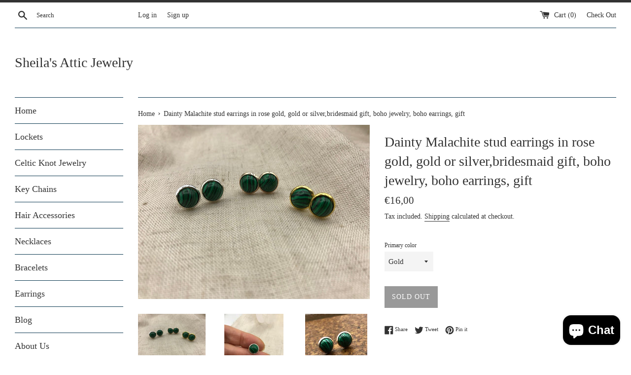

--- FILE ---
content_type: text/html; charset=utf-8
request_url: https://sheilasatticjewelry.com/en-ie/products/dainty-malachite-stud-earrings-in-rose-gold-gold-or-silver-bridesmaid-gift-boho-jewelry-boho-earrings-gift
body_size: 24215
content:
<!doctype html>
<html class="supports-no-js" lang="en"> 
<meta name="google-site-verification" content="Kwe2fV6hVnk_iotXVtuTvBQgh86-I049OeAnb9xYGYA" /><head>
  <meta charset="utf-8">
  <meta http-equiv="X-UA-Compatible" content="IE=edge,chrome=1">
  <meta name="viewport" content="width=device-width,initial-scale=1">
  <meta name="theme-color" content="">
  <link rel="canonical" href="https://sheilasatticjewelry.com/en-ie/products/dainty-malachite-stud-earrings-in-rose-gold-gold-or-silver-bridesmaid-gift-boho-jewelry-boho-earrings-gift">

  

  <title>
  Dainty Malachite stud earrings in rose gold, gold or silver,bridesmaid &ndash; Sheila&#39;s Attic Jewelry
  </title>

  
    <meta name="description" content="Listing is for one pair of dainty malachite stud earrings These are lovely little malachite stud earrings. The setting in the picture is gold but I also have these in rose gold, or silver. The stud earring part is plated material. The malachite is 8mm across and the setting is minimal. These make lovely gifts, or for y">
  

  <!-- /snippets/social-meta-tags.liquid -->




<meta property="og:site_name" content="Sheila&#39;s Attic Jewelry">
<meta property="og:url" content="https://sheilasatticjewelry.com/en-ie/products/dainty-malachite-stud-earrings-in-rose-gold-gold-or-silver-bridesmaid-gift-boho-jewelry-boho-earrings-gift">
<meta property="og:title" content="Dainty Malachite stud earrings in rose gold, gold or silver,bridesmaid gift, boho jewelry, boho earrings, gift">
<meta property="og:type" content="product">
<meta property="og:description" content="Listing is for one pair of dainty malachite stud earrings These are lovely little malachite stud earrings. The setting in the picture is gold but I also have these in rose gold, or silver. The stud earring part is plated material. The malachite is 8mm across and the setting is minimal. These make lovely gifts, or for y">

  <meta property="og:price:amount" content="16,00">
  <meta property="og:price:currency" content="EUR">

<meta property="og:image" content="http://sheilasatticjewelry.com/cdn/shop/products/il_fullxfull.1686411690_76oa_1200x1200.jpg?v=1664293607"><meta property="og:image" content="http://sheilasatticjewelry.com/cdn/shop/products/il_fullxfull.1733872397_aq18_1200x1200.jpg?v=1664293609"><meta property="og:image" content="http://sheilasatticjewelry.com/cdn/shop/products/il_fullxfull.1686408446_iedq_1200x1200.jpg?v=1664293610">
<meta property="og:image:secure_url" content="https://sheilasatticjewelry.com/cdn/shop/products/il_fullxfull.1686411690_76oa_1200x1200.jpg?v=1664293607"><meta property="og:image:secure_url" content="https://sheilasatticjewelry.com/cdn/shop/products/il_fullxfull.1733872397_aq18_1200x1200.jpg?v=1664293609"><meta property="og:image:secure_url" content="https://sheilasatticjewelry.com/cdn/shop/products/il_fullxfull.1686408446_iedq_1200x1200.jpg?v=1664293610">


  <meta name="twitter:site" content="@sheilasattic">

<meta name="twitter:card" content="summary_large_image">
<meta name="twitter:title" content="Dainty Malachite stud earrings in rose gold, gold or silver,bridesmaid gift, boho jewelry, boho earrings, gift">
<meta name="twitter:description" content="Listing is for one pair of dainty malachite stud earrings These are lovely little malachite stud earrings. The setting in the picture is gold but I also have these in rose gold, or silver. The stud earring part is plated material. The malachite is 8mm across and the setting is minimal. These make lovely gifts, or for y">


  <script>
    document.documentElement.className = document.documentElement.className.replace('supports-no-js', 'supports-js');

    var theme = {
      mapStrings: {
        addressError: "Error looking up that address",
        addressNoResults: "No results for that address",
        addressQueryLimit: "You have exceeded the Google API usage limit. Consider upgrading to a \u003ca href=\"https:\/\/developers.google.com\/maps\/premium\/usage-limits\"\u003ePremium Plan\u003c\/a\u003e.",
        authError: "There was a problem authenticating your Google Maps account."
      }
    }
  </script>

  <link href="//sheilasatticjewelry.com/cdn/shop/t/9/assets/theme.scss.css?v=22056363545756963051702572389" rel="stylesheet" type="text/css" media="all" />

  <script>window.performance && window.performance.mark && window.performance.mark('shopify.content_for_header.start');</script><meta name="google-site-verification" content="8MJr6kZmZ5oTTz8RpjcghtLhM9OaPiCsDIlcfe8hdbc">
<meta id="shopify-digital-wallet" name="shopify-digital-wallet" content="/9432618/digital_wallets/dialog">
<meta name="shopify-checkout-api-token" content="a2c608d65f46d547eac17061056f56c6">
<meta id="in-context-paypal-metadata" data-shop-id="9432618" data-venmo-supported="false" data-environment="production" data-locale="en_US" data-paypal-v4="true" data-currency="EUR">
<link rel="alternate" hreflang="x-default" href="https://sheilasatticjewelry.com/products/dainty-malachite-stud-earrings-in-rose-gold-gold-or-silver-bridesmaid-gift-boho-jewelry-boho-earrings-gift">
<link rel="alternate" hreflang="en" href="https://sheilasatticjewelry.com/products/dainty-malachite-stud-earrings-in-rose-gold-gold-or-silver-bridesmaid-gift-boho-jewelry-boho-earrings-gift">
<link rel="alternate" hreflang="en-CA" href="https://sheilasatticjewelry.com/en-ca/products/dainty-malachite-stud-earrings-in-rose-gold-gold-or-silver-bridesmaid-gift-boho-jewelry-boho-earrings-gift">
<link rel="alternate" hreflang="en-BE" href="https://sheilasatticjewelry.com/en-be/products/dainty-malachite-stud-earrings-in-rose-gold-gold-or-silver-bridesmaid-gift-boho-jewelry-boho-earrings-gift">
<link rel="alternate" hreflang="en-DE" href="https://sheilasatticjewelry.com/en-de/products/dainty-malachite-stud-earrings-in-rose-gold-gold-or-silver-bridesmaid-gift-boho-jewelry-boho-earrings-gift">
<link rel="alternate" hreflang="en-US" href="https://sheilasatticjewelry.com/en-us/products/dainty-malachite-stud-earrings-in-rose-gold-gold-or-silver-bridesmaid-gift-boho-jewelry-boho-earrings-gift">
<link rel="alternate" hreflang="en-CH" href="https://sheilasatticjewelry.com/en-ch/products/dainty-malachite-stud-earrings-in-rose-gold-gold-or-silver-bridesmaid-gift-boho-jewelry-boho-earrings-gift">
<link rel="alternate" hreflang="en-IT" href="https://sheilasatticjewelry.com/en-it/products/dainty-malachite-stud-earrings-in-rose-gold-gold-or-silver-bridesmaid-gift-boho-jewelry-boho-earrings-gift">
<link rel="alternate" hreflang="en-ES" href="https://sheilasatticjewelry.com/en-es/products/dainty-malachite-stud-earrings-in-rose-gold-gold-or-silver-bridesmaid-gift-boho-jewelry-boho-earrings-gift">
<link rel="alternate" hreflang="en-PT" href="https://sheilasatticjewelry.com/en-pt/products/dainty-malachite-stud-earrings-in-rose-gold-gold-or-silver-bridesmaid-gift-boho-jewelry-boho-earrings-gift">
<link rel="alternate" hreflang="en-GB" href="https://sheilasatticjewelry.com/en-gb/products/dainty-malachite-stud-earrings-in-rose-gold-gold-or-silver-bridesmaid-gift-boho-jewelry-boho-earrings-gift">
<link rel="alternate" hreflang="en-NL" href="https://sheilasatticjewelry.com/en-nl/products/dainty-malachite-stud-earrings-in-rose-gold-gold-or-silver-bridesmaid-gift-boho-jewelry-boho-earrings-gift">
<link rel="alternate" hreflang="en-AT" href="https://sheilasatticjewelry.com/en-at/products/dainty-malachite-stud-earrings-in-rose-gold-gold-or-silver-bridesmaid-gift-boho-jewelry-boho-earrings-gift">
<link rel="alternate" hreflang="en-LU" href="https://sheilasatticjewelry.com/en-lu/products/dainty-malachite-stud-earrings-in-rose-gold-gold-or-silver-bridesmaid-gift-boho-jewelry-boho-earrings-gift">
<link rel="alternate" hreflang="en-RE" href="https://sheilasatticjewelry.com/en-re/products/dainty-malachite-stud-earrings-in-rose-gold-gold-or-silver-bridesmaid-gift-boho-jewelry-boho-earrings-gift">
<link rel="alternate" hreflang="en-SE" href="https://sheilasatticjewelry.com/en-se/products/dainty-malachite-stud-earrings-in-rose-gold-gold-or-silver-bridesmaid-gift-boho-jewelry-boho-earrings-gift">
<link rel="alternate" hreflang="en-DK" href="https://sheilasatticjewelry.com/en-dk/products/dainty-malachite-stud-earrings-in-rose-gold-gold-or-silver-bridesmaid-gift-boho-jewelry-boho-earrings-gift">
<link rel="alternate" hreflang="en-IE" href="https://sheilasatticjewelry.com/en-ie/products/dainty-malachite-stud-earrings-in-rose-gold-gold-or-silver-bridesmaid-gift-boho-jewelry-boho-earrings-gift">
<link rel="alternate" hreflang="en-AU" href="https://sheilasatticjewelry.com/en-au/products/dainty-malachite-stud-earrings-in-rose-gold-gold-or-silver-bridesmaid-gift-boho-jewelry-boho-earrings-gift">
<link rel="alternate" hreflang="en-GP" href="https://sheilasatticjewelry.com/en-gp/products/dainty-malachite-stud-earrings-in-rose-gold-gold-or-silver-bridesmaid-gift-boho-jewelry-boho-earrings-gift">
<link rel="alternate" type="application/json+oembed" href="https://sheilasatticjewelry.com/en-ie/products/dainty-malachite-stud-earrings-in-rose-gold-gold-or-silver-bridesmaid-gift-boho-jewelry-boho-earrings-gift.oembed">
<script async="async" src="/checkouts/internal/preloads.js?locale=en-IE"></script>
<link rel="preconnect" href="https://shop.app" crossorigin="anonymous">
<script async="async" src="https://shop.app/checkouts/internal/preloads.js?locale=en-IE&shop_id=9432618" crossorigin="anonymous"></script>
<script id="apple-pay-shop-capabilities" type="application/json">{"shopId":9432618,"countryCode":"FR","currencyCode":"EUR","merchantCapabilities":["supports3DS"],"merchantId":"gid:\/\/shopify\/Shop\/9432618","merchantName":"Sheila's Attic Jewelry","requiredBillingContactFields":["postalAddress","email","phone"],"requiredShippingContactFields":["postalAddress","email","phone"],"shippingType":"shipping","supportedNetworks":["visa","masterCard","amex","maestro"],"total":{"type":"pending","label":"Sheila's Attic Jewelry","amount":"1.00"},"shopifyPaymentsEnabled":true,"supportsSubscriptions":true}</script>
<script id="shopify-features" type="application/json">{"accessToken":"a2c608d65f46d547eac17061056f56c6","betas":["rich-media-storefront-analytics"],"domain":"sheilasatticjewelry.com","predictiveSearch":true,"shopId":9432618,"locale":"en"}</script>
<script>var Shopify = Shopify || {};
Shopify.shop = "sheilas-attic-jewelry.myshopify.com";
Shopify.locale = "en";
Shopify.currency = {"active":"EUR","rate":"1.0"};
Shopify.country = "IE";
Shopify.theme = {"name":"Simple","id":31356551225,"schema_name":"Simple","schema_version":"7.3.3","theme_store_id":578,"role":"main"};
Shopify.theme.handle = "null";
Shopify.theme.style = {"id":null,"handle":null};
Shopify.cdnHost = "sheilasatticjewelry.com/cdn";
Shopify.routes = Shopify.routes || {};
Shopify.routes.root = "/en-ie/";</script>
<script type="module">!function(o){(o.Shopify=o.Shopify||{}).modules=!0}(window);</script>
<script>!function(o){function n(){var o=[];function n(){o.push(Array.prototype.slice.apply(arguments))}return n.q=o,n}var t=o.Shopify=o.Shopify||{};t.loadFeatures=n(),t.autoloadFeatures=n()}(window);</script>
<script>
  window.ShopifyPay = window.ShopifyPay || {};
  window.ShopifyPay.apiHost = "shop.app\/pay";
  window.ShopifyPay.redirectState = null;
</script>
<script id="shop-js-analytics" type="application/json">{"pageType":"product"}</script>
<script defer="defer" async type="module" src="//sheilasatticjewelry.com/cdn/shopifycloud/shop-js/modules/v2/client.init-shop-cart-sync_BN7fPSNr.en.esm.js"></script>
<script defer="defer" async type="module" src="//sheilasatticjewelry.com/cdn/shopifycloud/shop-js/modules/v2/chunk.common_Cbph3Kss.esm.js"></script>
<script defer="defer" async type="module" src="//sheilasatticjewelry.com/cdn/shopifycloud/shop-js/modules/v2/chunk.modal_DKumMAJ1.esm.js"></script>
<script type="module">
  await import("//sheilasatticjewelry.com/cdn/shopifycloud/shop-js/modules/v2/client.init-shop-cart-sync_BN7fPSNr.en.esm.js");
await import("//sheilasatticjewelry.com/cdn/shopifycloud/shop-js/modules/v2/chunk.common_Cbph3Kss.esm.js");
await import("//sheilasatticjewelry.com/cdn/shopifycloud/shop-js/modules/v2/chunk.modal_DKumMAJ1.esm.js");

  window.Shopify.SignInWithShop?.initShopCartSync?.({"fedCMEnabled":true,"windoidEnabled":true});

</script>
<script>
  window.Shopify = window.Shopify || {};
  if (!window.Shopify.featureAssets) window.Shopify.featureAssets = {};
  window.Shopify.featureAssets['shop-js'] = {"shop-cart-sync":["modules/v2/client.shop-cart-sync_CJVUk8Jm.en.esm.js","modules/v2/chunk.common_Cbph3Kss.esm.js","modules/v2/chunk.modal_DKumMAJ1.esm.js"],"init-fed-cm":["modules/v2/client.init-fed-cm_7Fvt41F4.en.esm.js","modules/v2/chunk.common_Cbph3Kss.esm.js","modules/v2/chunk.modal_DKumMAJ1.esm.js"],"init-shop-email-lookup-coordinator":["modules/v2/client.init-shop-email-lookup-coordinator_Cc088_bR.en.esm.js","modules/v2/chunk.common_Cbph3Kss.esm.js","modules/v2/chunk.modal_DKumMAJ1.esm.js"],"init-windoid":["modules/v2/client.init-windoid_hPopwJRj.en.esm.js","modules/v2/chunk.common_Cbph3Kss.esm.js","modules/v2/chunk.modal_DKumMAJ1.esm.js"],"shop-button":["modules/v2/client.shop-button_B0jaPSNF.en.esm.js","modules/v2/chunk.common_Cbph3Kss.esm.js","modules/v2/chunk.modal_DKumMAJ1.esm.js"],"shop-cash-offers":["modules/v2/client.shop-cash-offers_DPIskqss.en.esm.js","modules/v2/chunk.common_Cbph3Kss.esm.js","modules/v2/chunk.modal_DKumMAJ1.esm.js"],"shop-toast-manager":["modules/v2/client.shop-toast-manager_CK7RT69O.en.esm.js","modules/v2/chunk.common_Cbph3Kss.esm.js","modules/v2/chunk.modal_DKumMAJ1.esm.js"],"init-shop-cart-sync":["modules/v2/client.init-shop-cart-sync_BN7fPSNr.en.esm.js","modules/v2/chunk.common_Cbph3Kss.esm.js","modules/v2/chunk.modal_DKumMAJ1.esm.js"],"init-customer-accounts-sign-up":["modules/v2/client.init-customer-accounts-sign-up_CfPf4CXf.en.esm.js","modules/v2/client.shop-login-button_DeIztwXF.en.esm.js","modules/v2/chunk.common_Cbph3Kss.esm.js","modules/v2/chunk.modal_DKumMAJ1.esm.js"],"pay-button":["modules/v2/client.pay-button_CgIwFSYN.en.esm.js","modules/v2/chunk.common_Cbph3Kss.esm.js","modules/v2/chunk.modal_DKumMAJ1.esm.js"],"init-customer-accounts":["modules/v2/client.init-customer-accounts_DQ3x16JI.en.esm.js","modules/v2/client.shop-login-button_DeIztwXF.en.esm.js","modules/v2/chunk.common_Cbph3Kss.esm.js","modules/v2/chunk.modal_DKumMAJ1.esm.js"],"avatar":["modules/v2/client.avatar_BTnouDA3.en.esm.js"],"init-shop-for-new-customer-accounts":["modules/v2/client.init-shop-for-new-customer-accounts_CsZy_esa.en.esm.js","modules/v2/client.shop-login-button_DeIztwXF.en.esm.js","modules/v2/chunk.common_Cbph3Kss.esm.js","modules/v2/chunk.modal_DKumMAJ1.esm.js"],"shop-follow-button":["modules/v2/client.shop-follow-button_BRMJjgGd.en.esm.js","modules/v2/chunk.common_Cbph3Kss.esm.js","modules/v2/chunk.modal_DKumMAJ1.esm.js"],"checkout-modal":["modules/v2/client.checkout-modal_B9Drz_yf.en.esm.js","modules/v2/chunk.common_Cbph3Kss.esm.js","modules/v2/chunk.modal_DKumMAJ1.esm.js"],"shop-login-button":["modules/v2/client.shop-login-button_DeIztwXF.en.esm.js","modules/v2/chunk.common_Cbph3Kss.esm.js","modules/v2/chunk.modal_DKumMAJ1.esm.js"],"lead-capture":["modules/v2/client.lead-capture_DXYzFM3R.en.esm.js","modules/v2/chunk.common_Cbph3Kss.esm.js","modules/v2/chunk.modal_DKumMAJ1.esm.js"],"shop-login":["modules/v2/client.shop-login_CA5pJqmO.en.esm.js","modules/v2/chunk.common_Cbph3Kss.esm.js","modules/v2/chunk.modal_DKumMAJ1.esm.js"],"payment-terms":["modules/v2/client.payment-terms_BxzfvcZJ.en.esm.js","modules/v2/chunk.common_Cbph3Kss.esm.js","modules/v2/chunk.modal_DKumMAJ1.esm.js"]};
</script>
<script id="__st">var __st={"a":9432618,"offset":3600,"reqid":"6386ebb0-cb5d-453e-94ab-fef8bbf793ec-1770142017","pageurl":"sheilasatticjewelry.com\/en-ie\/products\/dainty-malachite-stud-earrings-in-rose-gold-gold-or-silver-bridesmaid-gift-boho-jewelry-boho-earrings-gift","u":"bc9884cdcc6c","p":"product","rtyp":"product","rid":7682228781254};</script>
<script>window.ShopifyPaypalV4VisibilityTracking = true;</script>
<script id="captcha-bootstrap">!function(){'use strict';const t='contact',e='account',n='new_comment',o=[[t,t],['blogs',n],['comments',n],[t,'customer']],c=[[e,'customer_login'],[e,'guest_login'],[e,'recover_customer_password'],[e,'create_customer']],r=t=>t.map((([t,e])=>`form[action*='/${t}']:not([data-nocaptcha='true']) input[name='form_type'][value='${e}']`)).join(','),a=t=>()=>t?[...document.querySelectorAll(t)].map((t=>t.form)):[];function s(){const t=[...o],e=r(t);return a(e)}const i='password',u='form_key',d=['recaptcha-v3-token','g-recaptcha-response','h-captcha-response',i],f=()=>{try{return window.sessionStorage}catch{return}},m='__shopify_v',_=t=>t.elements[u];function p(t,e,n=!1){try{const o=window.sessionStorage,c=JSON.parse(o.getItem(e)),{data:r}=function(t){const{data:e,action:n}=t;return t[m]||n?{data:e,action:n}:{data:t,action:n}}(c);for(const[e,n]of Object.entries(r))t.elements[e]&&(t.elements[e].value=n);n&&o.removeItem(e)}catch(o){console.error('form repopulation failed',{error:o})}}const l='form_type',E='cptcha';function T(t){t.dataset[E]=!0}const w=window,h=w.document,L='Shopify',v='ce_forms',y='captcha';let A=!1;((t,e)=>{const n=(g='f06e6c50-85a8-45c8-87d0-21a2b65856fe',I='https://cdn.shopify.com/shopifycloud/storefront-forms-hcaptcha/ce_storefront_forms_captcha_hcaptcha.v1.5.2.iife.js',D={infoText:'Protected by hCaptcha',privacyText:'Privacy',termsText:'Terms'},(t,e,n)=>{const o=w[L][v],c=o.bindForm;if(c)return c(t,g,e,D).then(n);var r;o.q.push([[t,g,e,D],n]),r=I,A||(h.body.append(Object.assign(h.createElement('script'),{id:'captcha-provider',async:!0,src:r})),A=!0)});var g,I,D;w[L]=w[L]||{},w[L][v]=w[L][v]||{},w[L][v].q=[],w[L][y]=w[L][y]||{},w[L][y].protect=function(t,e){n(t,void 0,e),T(t)},Object.freeze(w[L][y]),function(t,e,n,w,h,L){const[v,y,A,g]=function(t,e,n){const i=e?o:[],u=t?c:[],d=[...i,...u],f=r(d),m=r(i),_=r(d.filter((([t,e])=>n.includes(e))));return[a(f),a(m),a(_),s()]}(w,h,L),I=t=>{const e=t.target;return e instanceof HTMLFormElement?e:e&&e.form},D=t=>v().includes(t);t.addEventListener('submit',(t=>{const e=I(t);if(!e)return;const n=D(e)&&!e.dataset.hcaptchaBound&&!e.dataset.recaptchaBound,o=_(e),c=g().includes(e)&&(!o||!o.value);(n||c)&&t.preventDefault(),c&&!n&&(function(t){try{if(!f())return;!function(t){const e=f();if(!e)return;const n=_(t);if(!n)return;const o=n.value;o&&e.removeItem(o)}(t);const e=Array.from(Array(32),(()=>Math.random().toString(36)[2])).join('');!function(t,e){_(t)||t.append(Object.assign(document.createElement('input'),{type:'hidden',name:u})),t.elements[u].value=e}(t,e),function(t,e){const n=f();if(!n)return;const o=[...t.querySelectorAll(`input[type='${i}']`)].map((({name:t})=>t)),c=[...d,...o],r={};for(const[a,s]of new FormData(t).entries())c.includes(a)||(r[a]=s);n.setItem(e,JSON.stringify({[m]:1,action:t.action,data:r}))}(t,e)}catch(e){console.error('failed to persist form',e)}}(e),e.submit())}));const S=(t,e)=>{t&&!t.dataset[E]&&(n(t,e.some((e=>e===t))),T(t))};for(const o of['focusin','change'])t.addEventListener(o,(t=>{const e=I(t);D(e)&&S(e,y())}));const B=e.get('form_key'),M=e.get(l),P=B&&M;t.addEventListener('DOMContentLoaded',(()=>{const t=y();if(P)for(const e of t)e.elements[l].value===M&&p(e,B);[...new Set([...A(),...v().filter((t=>'true'===t.dataset.shopifyCaptcha))])].forEach((e=>S(e,t)))}))}(h,new URLSearchParams(w.location.search),n,t,e,['guest_login'])})(!0,!0)}();</script>
<script integrity="sha256-4kQ18oKyAcykRKYeNunJcIwy7WH5gtpwJnB7kiuLZ1E=" data-source-attribution="shopify.loadfeatures" defer="defer" src="//sheilasatticjewelry.com/cdn/shopifycloud/storefront/assets/storefront/load_feature-a0a9edcb.js" crossorigin="anonymous"></script>
<script crossorigin="anonymous" defer="defer" src="//sheilasatticjewelry.com/cdn/shopifycloud/storefront/assets/shopify_pay/storefront-65b4c6d7.js?v=20250812"></script>
<script data-source-attribution="shopify.dynamic_checkout.dynamic.init">var Shopify=Shopify||{};Shopify.PaymentButton=Shopify.PaymentButton||{isStorefrontPortableWallets:!0,init:function(){window.Shopify.PaymentButton.init=function(){};var t=document.createElement("script");t.src="https://sheilasatticjewelry.com/cdn/shopifycloud/portable-wallets/latest/portable-wallets.en.js",t.type="module",document.head.appendChild(t)}};
</script>
<script data-source-attribution="shopify.dynamic_checkout.buyer_consent">
  function portableWalletsHideBuyerConsent(e){var t=document.getElementById("shopify-buyer-consent"),n=document.getElementById("shopify-subscription-policy-button");t&&n&&(t.classList.add("hidden"),t.setAttribute("aria-hidden","true"),n.removeEventListener("click",e))}function portableWalletsShowBuyerConsent(e){var t=document.getElementById("shopify-buyer-consent"),n=document.getElementById("shopify-subscription-policy-button");t&&n&&(t.classList.remove("hidden"),t.removeAttribute("aria-hidden"),n.addEventListener("click",e))}window.Shopify?.PaymentButton&&(window.Shopify.PaymentButton.hideBuyerConsent=portableWalletsHideBuyerConsent,window.Shopify.PaymentButton.showBuyerConsent=portableWalletsShowBuyerConsent);
</script>
<script data-source-attribution="shopify.dynamic_checkout.cart.bootstrap">document.addEventListener("DOMContentLoaded",(function(){function t(){return document.querySelector("shopify-accelerated-checkout-cart, shopify-accelerated-checkout")}if(t())Shopify.PaymentButton.init();else{new MutationObserver((function(e,n){t()&&(Shopify.PaymentButton.init(),n.disconnect())})).observe(document.body,{childList:!0,subtree:!0})}}));
</script>
<link id="shopify-accelerated-checkout-styles" rel="stylesheet" media="screen" href="https://sheilasatticjewelry.com/cdn/shopifycloud/portable-wallets/latest/accelerated-checkout-backwards-compat.css" crossorigin="anonymous">
<style id="shopify-accelerated-checkout-cart">
        #shopify-buyer-consent {
  margin-top: 1em;
  display: inline-block;
  width: 100%;
}

#shopify-buyer-consent.hidden {
  display: none;
}

#shopify-subscription-policy-button {
  background: none;
  border: none;
  padding: 0;
  text-decoration: underline;
  font-size: inherit;
  cursor: pointer;
}

#shopify-subscription-policy-button::before {
  box-shadow: none;
}

      </style>

<script>window.performance && window.performance.mark && window.performance.mark('shopify.content_for_header.end');</script>

  <script src="//sheilasatticjewelry.com/cdn/shop/t/9/assets/jquery-1.11.0.min.js?v=32460426840832490021532635205" type="text/javascript"></script>
  <script src="//sheilasatticjewelry.com/cdn/shop/t/9/assets/modernizr.min.js?v=44044439420609591321532635206" type="text/javascript"></script>

  <script src="//sheilasatticjewelry.com/cdn/shop/t/9/assets/lazysizes.min.js?v=71745035489482760341532635206" async="async"></script>

  
<script src="https://cdn.shopify.com/extensions/e8878072-2f6b-4e89-8082-94b04320908d/inbox-1254/assets/inbox-chat-loader.js" type="text/javascript" defer="defer"></script>
<link href="https://monorail-edge.shopifysvc.com" rel="dns-prefetch">
<script>(function(){if ("sendBeacon" in navigator && "performance" in window) {try {var session_token_from_headers = performance.getEntriesByType('navigation')[0].serverTiming.find(x => x.name == '_s').description;} catch {var session_token_from_headers = undefined;}var session_cookie_matches = document.cookie.match(/_shopify_s=([^;]*)/);var session_token_from_cookie = session_cookie_matches && session_cookie_matches.length === 2 ? session_cookie_matches[1] : "";var session_token = session_token_from_headers || session_token_from_cookie || "";function handle_abandonment_event(e) {var entries = performance.getEntries().filter(function(entry) {return /monorail-edge.shopifysvc.com/.test(entry.name);});if (!window.abandonment_tracked && entries.length === 0) {window.abandonment_tracked = true;var currentMs = Date.now();var navigation_start = performance.timing.navigationStart;var payload = {shop_id: 9432618,url: window.location.href,navigation_start,duration: currentMs - navigation_start,session_token,page_type: "product"};window.navigator.sendBeacon("https://monorail-edge.shopifysvc.com/v1/produce", JSON.stringify({schema_id: "online_store_buyer_site_abandonment/1.1",payload: payload,metadata: {event_created_at_ms: currentMs,event_sent_at_ms: currentMs}}));}}window.addEventListener('pagehide', handle_abandonment_event);}}());</script>
<script id="web-pixels-manager-setup">(function e(e,d,r,n,o){if(void 0===o&&(o={}),!Boolean(null===(a=null===(i=window.Shopify)||void 0===i?void 0:i.analytics)||void 0===a?void 0:a.replayQueue)){var i,a;window.Shopify=window.Shopify||{};var t=window.Shopify;t.analytics=t.analytics||{};var s=t.analytics;s.replayQueue=[],s.publish=function(e,d,r){return s.replayQueue.push([e,d,r]),!0};try{self.performance.mark("wpm:start")}catch(e){}var l=function(){var e={modern:/Edge?\/(1{2}[4-9]|1[2-9]\d|[2-9]\d{2}|\d{4,})\.\d+(\.\d+|)|Firefox\/(1{2}[4-9]|1[2-9]\d|[2-9]\d{2}|\d{4,})\.\d+(\.\d+|)|Chrom(ium|e)\/(9{2}|\d{3,})\.\d+(\.\d+|)|(Maci|X1{2}).+ Version\/(15\.\d+|(1[6-9]|[2-9]\d|\d{3,})\.\d+)([,.]\d+|)( \(\w+\)|)( Mobile\/\w+|) Safari\/|Chrome.+OPR\/(9{2}|\d{3,})\.\d+\.\d+|(CPU[ +]OS|iPhone[ +]OS|CPU[ +]iPhone|CPU IPhone OS|CPU iPad OS)[ +]+(15[._]\d+|(1[6-9]|[2-9]\d|\d{3,})[._]\d+)([._]\d+|)|Android:?[ /-](13[3-9]|1[4-9]\d|[2-9]\d{2}|\d{4,})(\.\d+|)(\.\d+|)|Android.+Firefox\/(13[5-9]|1[4-9]\d|[2-9]\d{2}|\d{4,})\.\d+(\.\d+|)|Android.+Chrom(ium|e)\/(13[3-9]|1[4-9]\d|[2-9]\d{2}|\d{4,})\.\d+(\.\d+|)|SamsungBrowser\/([2-9]\d|\d{3,})\.\d+/,legacy:/Edge?\/(1[6-9]|[2-9]\d|\d{3,})\.\d+(\.\d+|)|Firefox\/(5[4-9]|[6-9]\d|\d{3,})\.\d+(\.\d+|)|Chrom(ium|e)\/(5[1-9]|[6-9]\d|\d{3,})\.\d+(\.\d+|)([\d.]+$|.*Safari\/(?![\d.]+ Edge\/[\d.]+$))|(Maci|X1{2}).+ Version\/(10\.\d+|(1[1-9]|[2-9]\d|\d{3,})\.\d+)([,.]\d+|)( \(\w+\)|)( Mobile\/\w+|) Safari\/|Chrome.+OPR\/(3[89]|[4-9]\d|\d{3,})\.\d+\.\d+|(CPU[ +]OS|iPhone[ +]OS|CPU[ +]iPhone|CPU IPhone OS|CPU iPad OS)[ +]+(10[._]\d+|(1[1-9]|[2-9]\d|\d{3,})[._]\d+)([._]\d+|)|Android:?[ /-](13[3-9]|1[4-9]\d|[2-9]\d{2}|\d{4,})(\.\d+|)(\.\d+|)|Mobile Safari.+OPR\/([89]\d|\d{3,})\.\d+\.\d+|Android.+Firefox\/(13[5-9]|1[4-9]\d|[2-9]\d{2}|\d{4,})\.\d+(\.\d+|)|Android.+Chrom(ium|e)\/(13[3-9]|1[4-9]\d|[2-9]\d{2}|\d{4,})\.\d+(\.\d+|)|Android.+(UC? ?Browser|UCWEB|U3)[ /]?(15\.([5-9]|\d{2,})|(1[6-9]|[2-9]\d|\d{3,})\.\d+)\.\d+|SamsungBrowser\/(5\.\d+|([6-9]|\d{2,})\.\d+)|Android.+MQ{2}Browser\/(14(\.(9|\d{2,})|)|(1[5-9]|[2-9]\d|\d{3,})(\.\d+|))(\.\d+|)|K[Aa][Ii]OS\/(3\.\d+|([4-9]|\d{2,})\.\d+)(\.\d+|)/},d=e.modern,r=e.legacy,n=navigator.userAgent;return n.match(d)?"modern":n.match(r)?"legacy":"unknown"}(),u="modern"===l?"modern":"legacy",c=(null!=n?n:{modern:"",legacy:""})[u],f=function(e){return[e.baseUrl,"/wpm","/b",e.hashVersion,"modern"===e.buildTarget?"m":"l",".js"].join("")}({baseUrl:d,hashVersion:r,buildTarget:u}),m=function(e){var d=e.version,r=e.bundleTarget,n=e.surface,o=e.pageUrl,i=e.monorailEndpoint;return{emit:function(e){var a=e.status,t=e.errorMsg,s=(new Date).getTime(),l=JSON.stringify({metadata:{event_sent_at_ms:s},events:[{schema_id:"web_pixels_manager_load/3.1",payload:{version:d,bundle_target:r,page_url:o,status:a,surface:n,error_msg:t},metadata:{event_created_at_ms:s}}]});if(!i)return console&&console.warn&&console.warn("[Web Pixels Manager] No Monorail endpoint provided, skipping logging."),!1;try{return self.navigator.sendBeacon.bind(self.navigator)(i,l)}catch(e){}var u=new XMLHttpRequest;try{return u.open("POST",i,!0),u.setRequestHeader("Content-Type","text/plain"),u.send(l),!0}catch(e){return console&&console.warn&&console.warn("[Web Pixels Manager] Got an unhandled error while logging to Monorail."),!1}}}}({version:r,bundleTarget:l,surface:e.surface,pageUrl:self.location.href,monorailEndpoint:e.monorailEndpoint});try{o.browserTarget=l,function(e){var d=e.src,r=e.async,n=void 0===r||r,o=e.onload,i=e.onerror,a=e.sri,t=e.scriptDataAttributes,s=void 0===t?{}:t,l=document.createElement("script"),u=document.querySelector("head"),c=document.querySelector("body");if(l.async=n,l.src=d,a&&(l.integrity=a,l.crossOrigin="anonymous"),s)for(var f in s)if(Object.prototype.hasOwnProperty.call(s,f))try{l.dataset[f]=s[f]}catch(e){}if(o&&l.addEventListener("load",o),i&&l.addEventListener("error",i),u)u.appendChild(l);else{if(!c)throw new Error("Did not find a head or body element to append the script");c.appendChild(l)}}({src:f,async:!0,onload:function(){if(!function(){var e,d;return Boolean(null===(d=null===(e=window.Shopify)||void 0===e?void 0:e.analytics)||void 0===d?void 0:d.initialized)}()){var d=window.webPixelsManager.init(e)||void 0;if(d){var r=window.Shopify.analytics;r.replayQueue.forEach((function(e){var r=e[0],n=e[1],o=e[2];d.publishCustomEvent(r,n,o)})),r.replayQueue=[],r.publish=d.publishCustomEvent,r.visitor=d.visitor,r.initialized=!0}}},onerror:function(){return m.emit({status:"failed",errorMsg:"".concat(f," has failed to load")})},sri:function(e){var d=/^sha384-[A-Za-z0-9+/=]+$/;return"string"==typeof e&&d.test(e)}(c)?c:"",scriptDataAttributes:o}),m.emit({status:"loading"})}catch(e){m.emit({status:"failed",errorMsg:(null==e?void 0:e.message)||"Unknown error"})}}})({shopId: 9432618,storefrontBaseUrl: "https://sheilasatticjewelry.com",extensionsBaseUrl: "https://extensions.shopifycdn.com/cdn/shopifycloud/web-pixels-manager",monorailEndpoint: "https://monorail-edge.shopifysvc.com/unstable/produce_batch",surface: "storefront-renderer",enabledBetaFlags: ["2dca8a86"],webPixelsConfigList: [{"id":"1132527950","configuration":"{\"config\":\"{\\\"pixel_id\\\":\\\"GT-P3JPVMM\\\",\\\"target_country\\\":\\\"FR\\\",\\\"gtag_events\\\":[{\\\"type\\\":\\\"purchase\\\",\\\"action_label\\\":\\\"MC-SRZSR0ST2N\\\"},{\\\"type\\\":\\\"page_view\\\",\\\"action_label\\\":\\\"MC-SRZSR0ST2N\\\"},{\\\"type\\\":\\\"view_item\\\",\\\"action_label\\\":\\\"MC-SRZSR0ST2N\\\"}],\\\"enable_monitoring_mode\\\":false}\"}","eventPayloadVersion":"v1","runtimeContext":"OPEN","scriptVersion":"b2a88bafab3e21179ed38636efcd8a93","type":"APP","apiClientId":1780363,"privacyPurposes":[],"dataSharingAdjustments":{"protectedCustomerApprovalScopes":["read_customer_address","read_customer_email","read_customer_name","read_customer_personal_data","read_customer_phone"]}},{"id":"143327566","configuration":"{\"tagID\":\"2613677391157\"}","eventPayloadVersion":"v1","runtimeContext":"STRICT","scriptVersion":"18031546ee651571ed29edbe71a3550b","type":"APP","apiClientId":3009811,"privacyPurposes":["ANALYTICS","MARKETING","SALE_OF_DATA"],"dataSharingAdjustments":{"protectedCustomerApprovalScopes":["read_customer_address","read_customer_email","read_customer_name","read_customer_personal_data","read_customer_phone"]}},{"id":"162234702","eventPayloadVersion":"v1","runtimeContext":"LAX","scriptVersion":"1","type":"CUSTOM","privacyPurposes":["MARKETING"],"name":"Meta pixel (migrated)"},{"id":"176587086","eventPayloadVersion":"v1","runtimeContext":"LAX","scriptVersion":"1","type":"CUSTOM","privacyPurposes":["ANALYTICS"],"name":"Google Analytics tag (migrated)"},{"id":"shopify-app-pixel","configuration":"{}","eventPayloadVersion":"v1","runtimeContext":"STRICT","scriptVersion":"0450","apiClientId":"shopify-pixel","type":"APP","privacyPurposes":["ANALYTICS","MARKETING"]},{"id":"shopify-custom-pixel","eventPayloadVersion":"v1","runtimeContext":"LAX","scriptVersion":"0450","apiClientId":"shopify-pixel","type":"CUSTOM","privacyPurposes":["ANALYTICS","MARKETING"]}],isMerchantRequest: false,initData: {"shop":{"name":"Sheila's Attic Jewelry","paymentSettings":{"currencyCode":"EUR"},"myshopifyDomain":"sheilas-attic-jewelry.myshopify.com","countryCode":"FR","storefrontUrl":"https:\/\/sheilasatticjewelry.com\/en-ie"},"customer":null,"cart":null,"checkout":null,"productVariants":[{"price":{"amount":16.0,"currencyCode":"EUR"},"product":{"title":"Dainty Malachite stud earrings in rose gold, gold or silver,bridesmaid gift, boho jewelry, boho earrings, gift","vendor":"Sheila's Attic Jewelry","id":"7682228781254","untranslatedTitle":"Dainty Malachite stud earrings in rose gold, gold or silver,bridesmaid gift, boho jewelry, boho earrings, gift","url":"\/en-ie\/products\/dainty-malachite-stud-earrings-in-rose-gold-gold-or-silver-bridesmaid-gift-boho-jewelry-boho-earrings-gift","type":""},"id":"42398170972358","image":{"src":"\/\/sheilasatticjewelry.com\/cdn\/shop\/products\/il_fullxfull.1686411690_76oa.jpg?v=1664293607"},"sku":"","title":"Gold","untranslatedTitle":"Gold"},{"price":{"amount":16.0,"currencyCode":"EUR"},"product":{"title":"Dainty Malachite stud earrings in rose gold, gold or silver,bridesmaid gift, boho jewelry, boho earrings, gift","vendor":"Sheila's Attic Jewelry","id":"7682228781254","untranslatedTitle":"Dainty Malachite stud earrings in rose gold, gold or silver,bridesmaid gift, boho jewelry, boho earrings, gift","url":"\/en-ie\/products\/dainty-malachite-stud-earrings-in-rose-gold-gold-or-silver-bridesmaid-gift-boho-jewelry-boho-earrings-gift","type":""},"id":"42398171005126","image":{"src":"\/\/sheilasatticjewelry.com\/cdn\/shop\/products\/il_fullxfull.1686411690_76oa.jpg?v=1664293607"},"sku":"","title":"Rose gold","untranslatedTitle":"Rose gold"},{"price":{"amount":16.0,"currencyCode":"EUR"},"product":{"title":"Dainty Malachite stud earrings in rose gold, gold or silver,bridesmaid gift, boho jewelry, boho earrings, gift","vendor":"Sheila's Attic Jewelry","id":"7682228781254","untranslatedTitle":"Dainty Malachite stud earrings in rose gold, gold or silver,bridesmaid gift, boho jewelry, boho earrings, gift","url":"\/en-ie\/products\/dainty-malachite-stud-earrings-in-rose-gold-gold-or-silver-bridesmaid-gift-boho-jewelry-boho-earrings-gift","type":""},"id":"42398171037894","image":{"src":"\/\/sheilasatticjewelry.com\/cdn\/shop\/products\/il_fullxfull.1686411690_76oa.jpg?v=1664293607"},"sku":"","title":"Silver","untranslatedTitle":"Silver"}],"purchasingCompany":null},},"https://sheilasatticjewelry.com/cdn","3918e4e0wbf3ac3cepc5707306mb02b36c6",{"modern":"","legacy":""},{"shopId":"9432618","storefrontBaseUrl":"https:\/\/sheilasatticjewelry.com","extensionBaseUrl":"https:\/\/extensions.shopifycdn.com\/cdn\/shopifycloud\/web-pixels-manager","surface":"storefront-renderer","enabledBetaFlags":"[\"2dca8a86\"]","isMerchantRequest":"false","hashVersion":"3918e4e0wbf3ac3cepc5707306mb02b36c6","publish":"custom","events":"[[\"page_viewed\",{}],[\"product_viewed\",{\"productVariant\":{\"price\":{\"amount\":16.0,\"currencyCode\":\"EUR\"},\"product\":{\"title\":\"Dainty Malachite stud earrings in rose gold, gold or silver,bridesmaid gift, boho jewelry, boho earrings, gift\",\"vendor\":\"Sheila's Attic Jewelry\",\"id\":\"7682228781254\",\"untranslatedTitle\":\"Dainty Malachite stud earrings in rose gold, gold or silver,bridesmaid gift, boho jewelry, boho earrings, gift\",\"url\":\"\/en-ie\/products\/dainty-malachite-stud-earrings-in-rose-gold-gold-or-silver-bridesmaid-gift-boho-jewelry-boho-earrings-gift\",\"type\":\"\"},\"id\":\"42398170972358\",\"image\":{\"src\":\"\/\/sheilasatticjewelry.com\/cdn\/shop\/products\/il_fullxfull.1686411690_76oa.jpg?v=1664293607\"},\"sku\":\"\",\"title\":\"Gold\",\"untranslatedTitle\":\"Gold\"}}]]"});</script><script>
  window.ShopifyAnalytics = window.ShopifyAnalytics || {};
  window.ShopifyAnalytics.meta = window.ShopifyAnalytics.meta || {};
  window.ShopifyAnalytics.meta.currency = 'EUR';
  var meta = {"product":{"id":7682228781254,"gid":"gid:\/\/shopify\/Product\/7682228781254","vendor":"Sheila's Attic Jewelry","type":"","handle":"dainty-malachite-stud-earrings-in-rose-gold-gold-or-silver-bridesmaid-gift-boho-jewelry-boho-earrings-gift","variants":[{"id":42398170972358,"price":1600,"name":"Dainty Malachite stud earrings in rose gold, gold or silver,bridesmaid gift, boho jewelry, boho earrings, gift - Gold","public_title":"Gold","sku":""},{"id":42398171005126,"price":1600,"name":"Dainty Malachite stud earrings in rose gold, gold or silver,bridesmaid gift, boho jewelry, boho earrings, gift - Rose gold","public_title":"Rose gold","sku":""},{"id":42398171037894,"price":1600,"name":"Dainty Malachite stud earrings in rose gold, gold or silver,bridesmaid gift, boho jewelry, boho earrings, gift - Silver","public_title":"Silver","sku":""}],"remote":false},"page":{"pageType":"product","resourceType":"product","resourceId":7682228781254,"requestId":"6386ebb0-cb5d-453e-94ab-fef8bbf793ec-1770142017"}};
  for (var attr in meta) {
    window.ShopifyAnalytics.meta[attr] = meta[attr];
  }
</script>
<script class="analytics">
  (function () {
    var customDocumentWrite = function(content) {
      var jquery = null;

      if (window.jQuery) {
        jquery = window.jQuery;
      } else if (window.Checkout && window.Checkout.$) {
        jquery = window.Checkout.$;
      }

      if (jquery) {
        jquery('body').append(content);
      }
    };

    var hasLoggedConversion = function(token) {
      if (token) {
        return document.cookie.indexOf('loggedConversion=' + token) !== -1;
      }
      return false;
    }

    var setCookieIfConversion = function(token) {
      if (token) {
        var twoMonthsFromNow = new Date(Date.now());
        twoMonthsFromNow.setMonth(twoMonthsFromNow.getMonth() + 2);

        document.cookie = 'loggedConversion=' + token + '; expires=' + twoMonthsFromNow;
      }
    }

    var trekkie = window.ShopifyAnalytics.lib = window.trekkie = window.trekkie || [];
    if (trekkie.integrations) {
      return;
    }
    trekkie.methods = [
      'identify',
      'page',
      'ready',
      'track',
      'trackForm',
      'trackLink'
    ];
    trekkie.factory = function(method) {
      return function() {
        var args = Array.prototype.slice.call(arguments);
        args.unshift(method);
        trekkie.push(args);
        return trekkie;
      };
    };
    for (var i = 0; i < trekkie.methods.length; i++) {
      var key = trekkie.methods[i];
      trekkie[key] = trekkie.factory(key);
    }
    trekkie.load = function(config) {
      trekkie.config = config || {};
      trekkie.config.initialDocumentCookie = document.cookie;
      var first = document.getElementsByTagName('script')[0];
      var script = document.createElement('script');
      script.type = 'text/javascript';
      script.onerror = function(e) {
        var scriptFallback = document.createElement('script');
        scriptFallback.type = 'text/javascript';
        scriptFallback.onerror = function(error) {
                var Monorail = {
      produce: function produce(monorailDomain, schemaId, payload) {
        var currentMs = new Date().getTime();
        var event = {
          schema_id: schemaId,
          payload: payload,
          metadata: {
            event_created_at_ms: currentMs,
            event_sent_at_ms: currentMs
          }
        };
        return Monorail.sendRequest("https://" + monorailDomain + "/v1/produce", JSON.stringify(event));
      },
      sendRequest: function sendRequest(endpointUrl, payload) {
        // Try the sendBeacon API
        if (window && window.navigator && typeof window.navigator.sendBeacon === 'function' && typeof window.Blob === 'function' && !Monorail.isIos12()) {
          var blobData = new window.Blob([payload], {
            type: 'text/plain'
          });

          if (window.navigator.sendBeacon(endpointUrl, blobData)) {
            return true;
          } // sendBeacon was not successful

        } // XHR beacon

        var xhr = new XMLHttpRequest();

        try {
          xhr.open('POST', endpointUrl);
          xhr.setRequestHeader('Content-Type', 'text/plain');
          xhr.send(payload);
        } catch (e) {
          console.log(e);
        }

        return false;
      },
      isIos12: function isIos12() {
        return window.navigator.userAgent.lastIndexOf('iPhone; CPU iPhone OS 12_') !== -1 || window.navigator.userAgent.lastIndexOf('iPad; CPU OS 12_') !== -1;
      }
    };
    Monorail.produce('monorail-edge.shopifysvc.com',
      'trekkie_storefront_load_errors/1.1',
      {shop_id: 9432618,
      theme_id: 31356551225,
      app_name: "storefront",
      context_url: window.location.href,
      source_url: "//sheilasatticjewelry.com/cdn/s/trekkie.storefront.b37867e0a413f1c9ade9179965a3871208e6387b.min.js"});

        };
        scriptFallback.async = true;
        scriptFallback.src = '//sheilasatticjewelry.com/cdn/s/trekkie.storefront.b37867e0a413f1c9ade9179965a3871208e6387b.min.js';
        first.parentNode.insertBefore(scriptFallback, first);
      };
      script.async = true;
      script.src = '//sheilasatticjewelry.com/cdn/s/trekkie.storefront.b37867e0a413f1c9ade9179965a3871208e6387b.min.js';
      first.parentNode.insertBefore(script, first);
    };
    trekkie.load(
      {"Trekkie":{"appName":"storefront","development":false,"defaultAttributes":{"shopId":9432618,"isMerchantRequest":null,"themeId":31356551225,"themeCityHash":"9525654833218389000","contentLanguage":"en","currency":"EUR","eventMetadataId":"65ab5d97-0540-4345-8026-8b8a75400e26"},"isServerSideCookieWritingEnabled":true,"monorailRegion":"shop_domain","enabledBetaFlags":["65f19447","b5387b81"]},"Session Attribution":{},"S2S":{"facebookCapiEnabled":true,"source":"trekkie-storefront-renderer","apiClientId":580111}}
    );

    var loaded = false;
    trekkie.ready(function() {
      if (loaded) return;
      loaded = true;

      window.ShopifyAnalytics.lib = window.trekkie;

      var originalDocumentWrite = document.write;
      document.write = customDocumentWrite;
      try { window.ShopifyAnalytics.merchantGoogleAnalytics.call(this); } catch(error) {};
      document.write = originalDocumentWrite;

      window.ShopifyAnalytics.lib.page(null,{"pageType":"product","resourceType":"product","resourceId":7682228781254,"requestId":"6386ebb0-cb5d-453e-94ab-fef8bbf793ec-1770142017","shopifyEmitted":true});

      var match = window.location.pathname.match(/checkouts\/(.+)\/(thank_you|post_purchase)/)
      var token = match? match[1]: undefined;
      if (!hasLoggedConversion(token)) {
        setCookieIfConversion(token);
        window.ShopifyAnalytics.lib.track("Viewed Product",{"currency":"EUR","variantId":42398170972358,"productId":7682228781254,"productGid":"gid:\/\/shopify\/Product\/7682228781254","name":"Dainty Malachite stud earrings in rose gold, gold or silver,bridesmaid gift, boho jewelry, boho earrings, gift - Gold","price":"16.00","sku":"","brand":"Sheila's Attic Jewelry","variant":"Gold","category":"","nonInteraction":true,"remote":false},undefined,undefined,{"shopifyEmitted":true});
      window.ShopifyAnalytics.lib.track("monorail:\/\/trekkie_storefront_viewed_product\/1.1",{"currency":"EUR","variantId":42398170972358,"productId":7682228781254,"productGid":"gid:\/\/shopify\/Product\/7682228781254","name":"Dainty Malachite stud earrings in rose gold, gold or silver,bridesmaid gift, boho jewelry, boho earrings, gift - Gold","price":"16.00","sku":"","brand":"Sheila's Attic Jewelry","variant":"Gold","category":"","nonInteraction":true,"remote":false,"referer":"https:\/\/sheilasatticjewelry.com\/en-ie\/products\/dainty-malachite-stud-earrings-in-rose-gold-gold-or-silver-bridesmaid-gift-boho-jewelry-boho-earrings-gift"});
      }
    });


        var eventsListenerScript = document.createElement('script');
        eventsListenerScript.async = true;
        eventsListenerScript.src = "//sheilasatticjewelry.com/cdn/shopifycloud/storefront/assets/shop_events_listener-3da45d37.js";
        document.getElementsByTagName('head')[0].appendChild(eventsListenerScript);

})();</script>
  <script>
  if (!window.ga || (window.ga && typeof window.ga !== 'function')) {
    window.ga = function ga() {
      (window.ga.q = window.ga.q || []).push(arguments);
      if (window.Shopify && window.Shopify.analytics && typeof window.Shopify.analytics.publish === 'function') {
        window.Shopify.analytics.publish("ga_stub_called", {}, {sendTo: "google_osp_migration"});
      }
      console.error("Shopify's Google Analytics stub called with:", Array.from(arguments), "\nSee https://help.shopify.com/manual/promoting-marketing/pixels/pixel-migration#google for more information.");
    };
    if (window.Shopify && window.Shopify.analytics && typeof window.Shopify.analytics.publish === 'function') {
      window.Shopify.analytics.publish("ga_stub_initialized", {}, {sendTo: "google_osp_migration"});
    }
  }
</script>
<script
  defer
  src="https://sheilasatticjewelry.com/cdn/shopifycloud/perf-kit/shopify-perf-kit-3.1.0.min.js"
  data-application="storefront-renderer"
  data-shop-id="9432618"
  data-render-region="gcp-us-east1"
  data-page-type="product"
  data-theme-instance-id="31356551225"
  data-theme-name="Simple"
  data-theme-version="7.3.3"
  data-monorail-region="shop_domain"
  data-resource-timing-sampling-rate="10"
  data-shs="true"
  data-shs-beacon="true"
  data-shs-export-with-fetch="true"
  data-shs-logs-sample-rate="1"
  data-shs-beacon-endpoint="https://sheilasatticjewelry.com/api/collect"
></script>
</head>

<body id="dainty-malachite-stud-earrings-in-rose-gold-gold-or-silver-bridesmaid" class="template-product">

  <a class="in-page-link visually-hidden skip-link" href="#MainContent">Skip to content</a>

  <div id="shopify-section-header" class="shopify-section">
  <div class="page-border"></div>




<div class="site-wrapper">
  <div class="top-bar grid">

    <div class="grid__item medium-up--one-fifth small--one-half">
      <div class="top-bar__search">
        <a href="/search" class="medium-up--hide">
          <svg aria-hidden="true" focusable="false" role="presentation" class="icon icon-search" viewBox="0 0 20 20"><path fill="#444" d="M18.64 17.02l-5.31-5.31c.81-1.08 1.26-2.43 1.26-3.87C14.5 4.06 11.44 1 7.75 1S1 4.06 1 7.75s3.06 6.75 6.75 6.75c1.44 0 2.79-.45 3.87-1.26l5.31 5.31c.45.45 1.26.54 1.71.09.45-.36.45-1.17 0-1.62zM3.25 7.75c0-2.52 1.98-4.5 4.5-4.5s4.5 1.98 4.5 4.5-1.98 4.5-4.5 4.5-4.5-1.98-4.5-4.5z"/></svg>
        </a>
        <form action="/search" method="get" class="search-bar small--hide" role="search">
          
          <button type="submit" class="search-bar__submit">
            <svg aria-hidden="true" focusable="false" role="presentation" class="icon icon-search" viewBox="0 0 20 20"><path fill="#444" d="M18.64 17.02l-5.31-5.31c.81-1.08 1.26-2.43 1.26-3.87C14.5 4.06 11.44 1 7.75 1S1 4.06 1 7.75s3.06 6.75 6.75 6.75c1.44 0 2.79-.45 3.87-1.26l5.31 5.31c.45.45 1.26.54 1.71.09.45-.36.45-1.17 0-1.62zM3.25 7.75c0-2.52 1.98-4.5 4.5-4.5s4.5 1.98 4.5 4.5-1.98 4.5-4.5 4.5-4.5-1.98-4.5-4.5z"/></svg>
            <span class="icon__fallback-text">Search</span>
          </button>
          <input type="search" name="q" class="search-bar__input" value="" placeholder="Search" aria-label="Search">
        </form>
      </div>
    </div>

    
      <div class="grid__item medium-up--two-fifths small--hide">
        <span class="customer-links small--hide">
          
            <a href="/en-ie/account/login" id="customer_login_link">Log in</a>
            <span class="vertical-divider"></span>
            <a href="/en-ie/account/register" id="customer_register_link">Sign up</a>
          
        </span>
      </div>
    

    <div class="grid__item  medium-up--two-fifths  small--one-half text-right">
      <a href="/cart" class="site-header__cart">
        <svg aria-hidden="true" focusable="false" role="presentation" class="icon icon-cart" viewBox="0 0 20 20"><path fill="#444" d="M18.936 5.564c-.144-.175-.35-.207-.55-.207h-.003L6.774 4.286c-.272 0-.417.089-.491.18-.079.096-.16.263-.094.585l2.016 5.705c.163.407.642.673 1.068.673h8.401c.433 0 .854-.285.941-.725l.484-4.571c.045-.221-.015-.388-.163-.567z"/><path fill="#444" d="M17.107 12.5H7.659L4.98 4.117l-.362-1.059c-.138-.401-.292-.559-.695-.559H.924c-.411 0-.748.303-.748.714s.337.714.748.714h2.413l3.002 9.48c.126.38.295.52.942.52h9.825c.411 0 .748-.303.748-.714s-.336-.714-.748-.714zM10.424 16.23a1.498 1.498 0 1 1-2.997 0 1.498 1.498 0 0 1 2.997 0zM16.853 16.23a1.498 1.498 0 1 1-2.997 0 1.498 1.498 0 0 1 2.997 0z"/></svg>
        <span class="small--hide">
          Cart
          (<span id="CartCount">0</span>)
        </span>
      </a>
      <span class="vertical-divider small--hide"></span>
      <a href="/cart" class="site-header__cart small--hide">
        Check Out
      </a>
    </div>
  </div>

  <hr class="small--hide hr--border">

  <header class="site-header grid medium-up--grid--table" role="banner">
    <div class="grid__item small--text-center">
      <div itemscope itemtype="http://schema.org/Organization">
        

        <style>
  
  
  
    #HeaderLogo {
      max-width: 150px;
      max-height: px;
    }
    #HeaderLogoWrapper {
      max-width: 150px;
    }
  

  
</style>


        
          
            <a href="/" class="site-header__site-name h1" itemprop="url">
              Sheila&#39;s Attic Jewelry
            </a>
            
          
        
      </div>
    </div>
    
  </header>
</div>




</div>

    

  <div class="site-wrapper">

    <div class="grid">

      <div id="shopify-section-sidebar" class="shopify-section"><div data-section-id="sidebar" data-section-type="sidebar-section">
  <nav class="grid__item small--text-center medium-up--one-fifth" role="navigation">
    <hr class="hr--small medium-up--hide">
    <button id="ToggleMobileMenu" class="mobile-menu-icon medium-up--hide" aria-haspopup="true" aria-owns="SiteNav">
      <span class="line"></span>
      <span class="line"></span>
      <span class="line"></span>
      <span class="line"></span>
      <span class="icon__fallback-text">Menu</span>
    </button>
    <div id="SiteNav" class="site-nav" role="menu">
      <ul class="list--nav">
        
          
          
            <li class="site-nav__item">
              <a href="/en-ie" class="site-nav__link">Home</a>
            </li>
          
        
          
          
            <li class="site-nav__item">
              <a href="/en-ie/collections/lockets/locket" class="site-nav__link">Lockets</a>
            </li>
          
        
          
          
            <li class="site-nav__item">
              <a href="/en-ie/collections/celtic-knot-jewelry/Celtic" class="site-nav__link">Celtic Knot Jewelry</a>
            </li>
          
        
          
          
            <li class="site-nav__item">
              <a href="/en-ie/collections/key-chains" class="site-nav__link">Key Chains</a>
            </li>
          
        
          
          
            <li class="site-nav__item">
              <a href="/en-ie/collections/hair-accessories" class="site-nav__link">Hair Accessories</a>
            </li>
          
        
          
          
            <li class="site-nav__item">
              <a href="/en-ie/collections/frontpage/necklace" class="site-nav__link">Necklaces</a>
            </li>
          
        
          
          
            <li class="site-nav__item">
              <a href="/en-ie/collections/bracelets" class="site-nav__link">Bracelets</a>
            </li>
          
        
          
          
            <li class="site-nav__item">
              <a href="/en-ie/collections/bridal-collection" class="site-nav__link">Earrings</a>
            </li>
          
        
          
          
            <li class="site-nav__item">
              <a href="/en-ie/blogs/news" class="site-nav__link">Blog</a>
            </li>
          
        
          
          
            <li class="site-nav__item">
              <a href="/en-ie/pages/about-us" class="site-nav__link">About Us</a>
            </li>
          
        
        
          
            <li>
              <a href="/account/login" class="site-nav__link site-nav--account medium-up--hide">Log in</a>
            </li>
            <li>
              <a href="/account/register" class="site-nav__link site-nav--account medium-up--hide">Sign up</a>
            </li>
          
        
      </ul>
      <ul class="list--inline social-links">
        
          <li>
            <a href="https://www.facebook.com/sheilasatticjewelry/" title="Sheila&#39;s Attic Jewelry on Facebook">
              <svg aria-hidden="true" focusable="false" role="presentation" class="icon icon-facebook" viewBox="0 0 20 20"><path fill="#444" d="M18.05.811q.439 0 .744.305t.305.744v16.637q0 .439-.305.744t-.744.305h-4.732v-7.221h2.415l.342-2.854h-2.757v-1.83q0-.659.293-1t1.073-.342h1.488V3.762q-.976-.098-2.171-.098-1.634 0-2.635.964t-1 2.72V9.47H7.951v2.854h2.415v7.221H1.413q-.439 0-.744-.305t-.305-.744V1.859q0-.439.305-.744T1.413.81H18.05z"/></svg>
              <span class="icon__fallback-text">Facebook</span>
            </a>
          </li>
        
        
          <li>
            <a href="https://mobile.twitter.com/sheilasattic" title="Sheila&#39;s Attic Jewelry on Twitter">
              <svg aria-hidden="true" focusable="false" role="presentation" class="icon icon-twitter" viewBox="0 0 20 20"><path fill="#444" d="M19.551 4.208q-.815 1.202-1.956 2.038 0 .082.02.255t.02.255q0 1.589-.469 3.179t-1.426 3.036-2.272 2.567-3.158 1.793-3.963.672q-3.301 0-6.031-1.773.571.041.937.041 2.751 0 4.911-1.671-1.284-.02-2.292-.784T2.456 11.85q.346.082.754.082.55 0 1.039-.163-1.365-.285-2.262-1.365T1.09 7.918v-.041q.774.408 1.773.448-.795-.53-1.263-1.396t-.469-1.864q0-1.019.509-1.997 1.487 1.854 3.596 2.924T9.81 7.184q-.143-.509-.143-.897 0-1.63 1.161-2.781t2.832-1.151q.815 0 1.569.326t1.284.917q1.345-.265 2.506-.958-.428 1.386-1.732 2.18 1.243-.163 2.262-.611z"/></svg>
              <span class="icon__fallback-text">Twitter</span>
            </a>
          </li>
        
        
          <li>
            <a href="https://www.pinterest.com/nancymyoder/" title="Sheila&#39;s Attic Jewelry on Pinterest">
              <svg aria-hidden="true" focusable="false" role="presentation" class="icon icon-pinterest" viewBox="0 0 20 20"><path fill="#444" d="M9.958.811q1.903 0 3.635.744t2.988 2 2 2.988.744 3.635q0 2.537-1.256 4.696t-3.415 3.415-4.696 1.256q-1.39 0-2.659-.366.707-1.147.951-2.025l.659-2.561q.244.463.903.817t1.39.354q1.464 0 2.622-.842t1.793-2.305.634-3.293q0-2.171-1.671-3.769t-4.257-1.598q-1.586 0-2.903.537T5.298 5.897 4.066 7.775t-.427 2.037q0 1.268.476 2.22t1.427 1.342q.171.073.293.012t.171-.232q.171-.61.195-.756.098-.268-.122-.512-.634-.707-.634-1.83 0-1.854 1.281-3.183t3.354-1.329q1.83 0 2.854 1t1.025 2.61q0 1.342-.366 2.476t-1.049 1.817-1.561.683q-.732 0-1.195-.537t-.293-1.269q.098-.342.256-.878t.268-.915.207-.817.098-.732q0-.61-.317-1t-.927-.39q-.756 0-1.269.695t-.512 1.744q0 .39.061.756t.134.537l.073.171q-1 4.342-1.22 5.098-.195.927-.146 2.171-2.513-1.122-4.062-3.44T.59 10.177q0-3.879 2.744-6.623T9.957.81z"/></svg>
              <span class="icon__fallback-text">Pinterest</span>
            </a>
          </li>
        
        
          <li>
            <a href="https://www.instagram.com/sheilasatticjewelry/" title="Sheila&#39;s Attic Jewelry on Instagram">
              <svg aria-hidden="true" focusable="false" role="presentation" class="icon icon-instagram" viewBox="0 0 512 512"><path d="M256 49.5c67.3 0 75.2.3 101.8 1.5 24.6 1.1 37.9 5.2 46.8 8.7 11.8 4.6 20.2 10 29 18.8s14.3 17.2 18.8 29c3.4 8.9 7.6 22.2 8.7 46.8 1.2 26.6 1.5 34.5 1.5 101.8s-.3 75.2-1.5 101.8c-1.1 24.6-5.2 37.9-8.7 46.8-4.6 11.8-10 20.2-18.8 29s-17.2 14.3-29 18.8c-8.9 3.4-22.2 7.6-46.8 8.7-26.6 1.2-34.5 1.5-101.8 1.5s-75.2-.3-101.8-1.5c-24.6-1.1-37.9-5.2-46.8-8.7-11.8-4.6-20.2-10-29-18.8s-14.3-17.2-18.8-29c-3.4-8.9-7.6-22.2-8.7-46.8-1.2-26.6-1.5-34.5-1.5-101.8s.3-75.2 1.5-101.8c1.1-24.6 5.2-37.9 8.7-46.8 4.6-11.8 10-20.2 18.8-29s17.2-14.3 29-18.8c8.9-3.4 22.2-7.6 46.8-8.7 26.6-1.3 34.5-1.5 101.8-1.5m0-45.4c-68.4 0-77 .3-103.9 1.5C125.3 6.8 107 11.1 91 17.3c-16.6 6.4-30.6 15.1-44.6 29.1-14 14-22.6 28.1-29.1 44.6-6.2 16-10.5 34.3-11.7 61.2C4.4 179 4.1 187.6 4.1 256s.3 77 1.5 103.9c1.2 26.8 5.5 45.1 11.7 61.2 6.4 16.6 15.1 30.6 29.1 44.6 14 14 28.1 22.6 44.6 29.1 16 6.2 34.3 10.5 61.2 11.7 26.9 1.2 35.4 1.5 103.9 1.5s77-.3 103.9-1.5c26.8-1.2 45.1-5.5 61.2-11.7 16.6-6.4 30.6-15.1 44.6-29.1 14-14 22.6-28.1 29.1-44.6 6.2-16 10.5-34.3 11.7-61.2 1.2-26.9 1.5-35.4 1.5-103.9s-.3-77-1.5-103.9c-1.2-26.8-5.5-45.1-11.7-61.2-6.4-16.6-15.1-30.6-29.1-44.6-14-14-28.1-22.6-44.6-29.1-16-6.2-34.3-10.5-61.2-11.7-27-1.1-35.6-1.4-104-1.4z"/><path d="M256 126.6c-71.4 0-129.4 57.9-129.4 129.4s58 129.4 129.4 129.4 129.4-58 129.4-129.4-58-129.4-129.4-129.4zm0 213.4c-46.4 0-84-37.6-84-84s37.6-84 84-84 84 37.6 84 84-37.6 84-84 84z"/><circle cx="390.5" cy="121.5" r="30.2"/></svg>
              <span class="icon__fallback-text">Instagram</span>
            </a>
          </li>
        
        
        
        
        
        
        
        
          <li>
            <a href="/blogs/news.atom">
              <svg aria-hidden="true" focusable="false" role="presentation" class="icon icon-rss" viewBox="0 0 20 20"><path fill="#444" d="M5.903 16.586a2.489 2.489 0 1 1-4.977 0 2.489 2.489 0 0 1 4.977 0zM12.956 19.075H9.43c0-4.688-3.817-8.505-8.505-8.505V7.044c6.638 0 12.031 5.393 12.031 12.031z"/><path fill="#444" d="M15.445 19.075c0-8.028-6.493-14.52-14.52-14.52V.925c10.019 0 18.15 8.131 18.15 18.15h-3.63z"/></svg>
              <span class="icon__fallback-text">Blog</span>
            </a>
          </li>
        
      </ul>
    </div>
    <hr class="medium-up--hide hr--small ">
  </nav>
</div>




</div>

      <main class="main-content grid__item medium-up--four-fifths" id="MainContent" role="main">
        
          <hr class="hr--border-top small--hide">
        
        
          
<nav class="breadcrumb-nav small--text-center" aria-label="You are here">
  <span itemscope itemtype="http://data-vocabulary.org/Breadcrumb">
    <a href="/" itemprop="url" title="Back to the frontpage">
      <span itemprop="title">Home</span>
    </a>
    <span class="breadcrumb-nav__separator" aria-hidden="true">›</span>
  </span>
  
    
    Dainty Malachite stud earrings in rose gold, gold or silver,bridesmaid gift, boho jewelry, boho earrings, gift
  
</nav>

        
        

<div id="shopify-section-product-template" class="shopify-section"><!-- /templates/product.liquid -->
<div itemscope itemtype="http://schema.org/Product" id="ProductSection" data-section-id="product-template" data-section-type="product-template" data-image-zoom-type="lightbox" data-show-extra-tab="false" data-extra-tab-content="" data-cart-enable-ajax="true" data-enable-history-state="true">

  <meta itemprop="name" content="Dainty Malachite stud earrings in rose gold, gold or silver,bridesmaid gift, boho jewelry, boho earrings, gift">
  <meta itemprop="url" content="https://sheilasatticjewelry.com/en-ie/products/dainty-malachite-stud-earrings-in-rose-gold-gold-or-silver-bridesmaid-gift-boho-jewelry-boho-earrings-gift">
  <meta itemprop="image" content="//sheilasatticjewelry.com/cdn/shop/products/il_fullxfull.1686411690_76oa_grande.jpg?v=1664293607">

  
  
<div class="grid product-single">

    <div class="grid__item medium-up--one-half">
      
        
        
<style>
  
  
  @media screen and (min-width: 750px) { 
    #ProductImage-34347837161670 {
      max-width: 720px;
      max-height: 540.0px;
    }
    #ProductImageWrapper-34347837161670 {
      max-width: 720px;
    }
   } 

  
    
    @media screen and (max-width: 749px) {
      #ProductImage-34347837161670 {
        max-width: 720px;
        max-height: 720px;
      }
      #ProductImageWrapper-34347837161670 {
        max-width: 720px;
      }
    }
  
</style>


        <div id="ProductImageWrapper-34347837161670" class="product-single__featured-image-wrapper supports-js" data-image-id="34347837161670">
          <div class="product-single__photos" data-image-id="34347837161670" style="padding-top:75.0%;">
            <img id="ProductImage-34347837161670"
                 class="product-single__photo lazyload lightbox"
                 
                 src="//sheilasatticjewelry.com/cdn/shop/products/il_fullxfull.1686411690_76oa_200x200.jpg?v=1664293607"
                 data-src="//sheilasatticjewelry.com/cdn/shop/products/il_fullxfull.1686411690_76oa_{width}x.jpg?v=1664293607"
                 data-widths="[180, 360, 470, 600, 750, 940, 1080, 1296, 1512, 1728, 2048]"
                 data-aspectratio="1.3333333333333333"
                 data-sizes="auto"
                 alt="Dainty Malachite stud earrings in rose gold, gold or silver,bridesmaid gift, boho jewelry, boho earrings, gift">
          </div>
          
        </div>
      
        
        
<style>
  
  
  @media screen and (min-width: 750px) { 
    #ProductImage-34347837423814 {
      max-width: 450.0px;
      max-height: 600px;
    }
    #ProductImageWrapper-34347837423814 {
      max-width: 450.0px;
    }
   } 

  
    
    @media screen and (max-width: 749px) {
      #ProductImage-34347837423814 {
        max-width: 540.0px;
        max-height: 720px;
      }
      #ProductImageWrapper-34347837423814 {
        max-width: 540.0px;
      }
    }
  
</style>


        <div id="ProductImageWrapper-34347837423814" class="product-single__featured-image-wrapper supports-js hidden" data-image-id="34347837423814">
          <div class="product-single__photos" data-image-id="34347837423814" style="padding-top:133.33333333333334%;">
            <img id="ProductImage-34347837423814"
                 class="product-single__photo lazyload lazypreload lightbox"
                 
                 src="//sheilasatticjewelry.com/cdn/shop/products/il_fullxfull.1733872397_aq18_200x200.jpg?v=1664293609"
                 data-src="//sheilasatticjewelry.com/cdn/shop/products/il_fullxfull.1733872397_aq18_{width}x.jpg?v=1664293609"
                 data-widths="[180, 360, 470, 600, 750, 940, 1080, 1296, 1512, 1728, 2048]"
                 data-aspectratio="0.75"
                 data-sizes="auto"
                 alt="Dainty Malachite stud earrings in rose gold, gold or silver,bridesmaid gift, boho jewelry, boho earrings, gift">
          </div>
          
        </div>
      
        
        
<style>
  
  
  @media screen and (min-width: 750px) { 
    #ProductImage-34347837489350 {
      max-width: 471.24183006535947px;
      max-height: 600px;
    }
    #ProductImageWrapper-34347837489350 {
      max-width: 471.24183006535947px;
    }
   } 

  
    
    @media screen and (max-width: 749px) {
      #ProductImage-34347837489350 {
        max-width: 565.4901960784314px;
        max-height: 720px;
      }
      #ProductImageWrapper-34347837489350 {
        max-width: 565.4901960784314px;
      }
    }
  
</style>


        <div id="ProductImageWrapper-34347837489350" class="product-single__featured-image-wrapper supports-js hidden" data-image-id="34347837489350">
          <div class="product-single__photos" data-image-id="34347837489350" style="padding-top:127.3231622746186%;">
            <img id="ProductImage-34347837489350"
                 class="product-single__photo lazyload lazypreload lightbox"
                 
                 src="//sheilasatticjewelry.com/cdn/shop/products/il_fullxfull.1686408446_iedq_200x200.jpg?v=1664293610"
                 data-src="//sheilasatticjewelry.com/cdn/shop/products/il_fullxfull.1686408446_iedq_{width}x.jpg?v=1664293610"
                 data-widths="[180, 360, 470, 600, 750, 940, 1080, 1296, 1512, 1728, 2048]"
                 data-aspectratio="0.7854030501089324"
                 data-sizes="auto"
                 alt="Dainty Malachite stud earrings in rose gold, gold or silver,bridesmaid gift, boho jewelry, boho earrings, gift">
          </div>
          
        </div>
      
        
        
<style>
  
  
  @media screen and (min-width: 750px) { 
    #ProductImage-34347837554886 {
      max-width: 454.9105194238324px;
      max-height: 600px;
    }
    #ProductImageWrapper-34347837554886 {
      max-width: 454.9105194238324px;
    }
   } 

  
    
    @media screen and (max-width: 749px) {
      #ProductImage-34347837554886 {
        max-width: 545.8926233085989px;
        max-height: 720px;
      }
      #ProductImageWrapper-34347837554886 {
        max-width: 545.8926233085989px;
      }
    }
  
</style>


        <div id="ProductImageWrapper-34347837554886" class="product-single__featured-image-wrapper supports-js hidden" data-image-id="34347837554886">
          <div class="product-single__photos" data-image-id="34347837554886" style="padding-top:131.89407023603914%;">
            <img id="ProductImage-34347837554886"
                 class="product-single__photo lazyload lazypreload lightbox"
                 
                 src="//sheilasatticjewelry.com/cdn/shop/products/il_fullxfull.1733872745_d4yy_200x200.jpg?v=1664293611"
                 data-src="//sheilasatticjewelry.com/cdn/shop/products/il_fullxfull.1733872745_d4yy_{width}x.jpg?v=1664293611"
                 data-widths="[180, 360, 470, 600, 750, 940, 1080, 1296, 1512, 1728, 2048]"
                 data-aspectratio="0.7581841990397207"
                 data-sizes="auto"
                 alt="Dainty Malachite stud earrings in rose gold, gold or silver,bridesmaid gift, boho jewelry, boho earrings, gift">
          </div>
          
        </div>
      
        
        
<style>
  
  
  @media screen and (min-width: 750px) { 
    #ProductImage-34347837751494 {
      max-width: 720px;
      max-height: 550.8396946564885px;
    }
    #ProductImageWrapper-34347837751494 {
      max-width: 720px;
    }
   } 

  
    
    @media screen and (max-width: 749px) {
      #ProductImage-34347837751494 {
        max-width: 720px;
        max-height: 720px;
      }
      #ProductImageWrapper-34347837751494 {
        max-width: 720px;
      }
    }
  
</style>


        <div id="ProductImageWrapper-34347837751494" class="product-single__featured-image-wrapper supports-js hidden" data-image-id="34347837751494">
          <div class="product-single__photos" data-image-id="34347837751494" style="padding-top:76.50551314673451%;">
            <img id="ProductImage-34347837751494"
                 class="product-single__photo lazyload lazypreload lightbox"
                 
                 src="//sheilasatticjewelry.com/cdn/shop/products/il_fullxfull.1733872911_3qjr_200x200.jpg?v=1664293613"
                 data-src="//sheilasatticjewelry.com/cdn/shop/products/il_fullxfull.1733872911_3qjr_{width}x.jpg?v=1664293613"
                 data-widths="[180, 360, 470, 600, 750, 940, 1080, 1296, 1512, 1728, 2048]"
                 data-aspectratio="1.3070953436807096"
                 data-sizes="auto"
                 alt="Dainty Malachite stud earrings in rose gold, gold or silver,bridesmaid gift, boho jewelry, boho earrings, gift">
          </div>
          
        </div>
      
        
        
<style>
  
  
  @media screen and (min-width: 750px) { 
    #ProductImage-34347837882566 {
      max-width: 522.3558689340523px;
      max-height: 600px;
    }
    #ProductImageWrapper-34347837882566 {
      max-width: 522.3558689340523px;
    }
   } 

  
    
    @media screen and (max-width: 749px) {
      #ProductImage-34347837882566 {
        max-width: 626.8270427208627px;
        max-height: 720px;
      }
      #ProductImageWrapper-34347837882566 {
        max-width: 626.8270427208627px;
      }
    }
  
</style>


        <div id="ProductImageWrapper-34347837882566" class="product-single__featured-image-wrapper supports-js hidden" data-image-id="34347837882566">
          <div class="product-single__photos" data-image-id="34347837882566" style="padding-top:114.8642210576465%;">
            <img id="ProductImage-34347837882566"
                 class="product-single__photo lazyload lazypreload lightbox"
                 
                 src="//sheilasatticjewelry.com/cdn/shop/products/il_fullxfull.1686408926_2dsj_200x200.jpg?v=1664293615"
                 data-src="//sheilasatticjewelry.com/cdn/shop/products/il_fullxfull.1686408926_2dsj_{width}x.jpg?v=1664293615"
                 data-widths="[180, 360, 470, 600, 750, 940, 1080, 1296, 1512, 1728, 2048]"
                 data-aspectratio="0.8705931148900871"
                 data-sizes="auto"
                 alt="Dainty Malachite stud earrings in rose gold, gold or silver,bridesmaid gift, boho jewelry, boho earrings, gift">
          </div>
          
        </div>
      
        
        
<style>
  
  
  @media screen and (min-width: 750px) { 
    #ProductImage-34347838144710 {
      max-width: 435.1801627276249px;
      max-height: 600px;
    }
    #ProductImageWrapper-34347838144710 {
      max-width: 435.1801627276249px;
    }
   } 

  
    
    @media screen and (max-width: 749px) {
      #ProductImage-34347838144710 {
        max-width: 522.2161952731499px;
        max-height: 720px;
      }
      #ProductImageWrapper-34347838144710 {
        max-width: 522.2161952731499px;
      }
    }
  
</style>


        <div id="ProductImageWrapper-34347838144710" class="product-single__featured-image-wrapper supports-js hidden" data-image-id="34347838144710">
          <div class="product-single__photos" data-image-id="34347838144710" style="padding-top:137.87393162393164%;">
            <img id="ProductImage-34347838144710"
                 class="product-single__photo lazyload lazypreload lightbox"
                 
                 src="//sheilasatticjewelry.com/cdn/shop/products/il_fullxfull.1686409086_4klh_200x200.jpg?v=1664293618"
                 data-src="//sheilasatticjewelry.com/cdn/shop/products/il_fullxfull.1686409086_4klh_{width}x.jpg?v=1664293618"
                 data-widths="[180, 360, 470, 600, 750, 940, 1080, 1296, 1512, 1728, 2048]"
                 data-aspectratio="0.7253002712127082"
                 data-sizes="auto"
                 alt="Dainty Malachite stud earrings in rose gold, gold or silver,bridesmaid gift, boho jewelry, boho earrings, gift">
          </div>
          
        </div>
      
        
        
<style>
  
  
  @media screen and (min-width: 750px) { 
    #ProductImage-34347838243014 {
      max-width: 720px;
      max-height: 495.36px;
    }
    #ProductImageWrapper-34347838243014 {
      max-width: 720px;
    }
   } 

  
    
    @media screen and (max-width: 749px) {
      #ProductImage-34347838243014 {
        max-width: 720px;
        max-height: 720px;
      }
      #ProductImageWrapper-34347838243014 {
        max-width: 720px;
      }
    }
  
</style>


        <div id="ProductImageWrapper-34347838243014" class="product-single__featured-image-wrapper supports-js hidden" data-image-id="34347838243014">
          <div class="product-single__photos" data-image-id="34347838243014" style="padding-top:68.80000000000001%;">
            <img id="ProductImage-34347838243014"
                 class="product-single__photo lazyload lazypreload lightbox"
                 
                 src="//sheilasatticjewelry.com/cdn/shop/products/il_fullxfull.1686409230_tode_200x200.jpg?v=1664293620"
                 data-src="//sheilasatticjewelry.com/cdn/shop/products/il_fullxfull.1686409230_tode_{width}x.jpg?v=1664293620"
                 data-widths="[180, 360, 470, 600, 750, 940, 1080, 1296, 1512, 1728, 2048]"
                 data-aspectratio="1.4534883720930232"
                 data-sizes="auto"
                 alt="Dainty Malachite stud earrings in rose gold, gold or silver,bridesmaid gift, boho jewelry, boho earrings, gift">
          </div>
          
        </div>
      
        
        
<style>
  
  
  @media screen and (min-width: 750px) { 
    #ProductImage-34347838341318 {
      max-width: 450.0px;
      max-height: 600px;
    }
    #ProductImageWrapper-34347838341318 {
      max-width: 450.0px;
    }
   } 

  
    
    @media screen and (max-width: 749px) {
      #ProductImage-34347838341318 {
        max-width: 540.0px;
        max-height: 720px;
      }
      #ProductImageWrapper-34347838341318 {
        max-width: 540.0px;
      }
    }
  
</style>


        <div id="ProductImageWrapper-34347838341318" class="product-single__featured-image-wrapper supports-js hidden" data-image-id="34347838341318">
          <div class="product-single__photos" data-image-id="34347838341318" style="padding-top:133.33333333333334%;">
            <img id="ProductImage-34347838341318"
                 class="product-single__photo lazyload lazypreload lightbox"
                 
                 src="//sheilasatticjewelry.com/cdn/shop/products/il_fullxfull.1686409406_caul_200x200.jpg?v=1664293622"
                 data-src="//sheilasatticjewelry.com/cdn/shop/products/il_fullxfull.1686409406_caul_{width}x.jpg?v=1664293622"
                 data-widths="[180, 360, 470, 600, 750, 940, 1080, 1296, 1512, 1728, 2048]"
                 data-aspectratio="0.75"
                 data-sizes="auto"
                 alt="Dainty Malachite stud earrings in rose gold, gold or silver,bridesmaid gift, boho jewelry, boho earrings, gift">
          </div>
          
        </div>
      

      <noscript>
        <img src="//sheilasatticjewelry.com/cdn/shop/products/il_fullxfull.1686411690_76oa_grande.jpg?v=1664293607" alt="Dainty Malachite stud earrings in rose gold, gold or silver,bridesmaid gift, boho jewelry, boho earrings, gift">
      </noscript>

      
        <ul class="product-single__thumbnails grid grid--uniform" id="ProductThumbs">

          

          
            <li class="grid__item small--one-third medium-up--one-third">
              <a href="//sheilasatticjewelry.com/cdn/shop/products/il_fullxfull.1686411690_76oa_grande.jpg?v=1664293607" class="product-single__thumbnail" data-image-id="34347837161670">
                <img src="//sheilasatticjewelry.com/cdn/shop/products/il_fullxfull.1686411690_76oa_compact.jpg?v=1664293607" alt="Dainty Malachite stud earrings in rose gold, gold or silver,bridesmaid gift, boho jewelry, boho earrings, gift">
              </a>
            </li>
          
            <li class="grid__item small--one-third medium-up--one-third">
              <a href="//sheilasatticjewelry.com/cdn/shop/products/il_fullxfull.1733872397_aq18_grande.jpg?v=1664293609" class="product-single__thumbnail" data-image-id="34347837423814">
                <img src="//sheilasatticjewelry.com/cdn/shop/products/il_fullxfull.1733872397_aq18_compact.jpg?v=1664293609" alt="Dainty Malachite stud earrings in rose gold, gold or silver,bridesmaid gift, boho jewelry, boho earrings, gift">
              </a>
            </li>
          
            <li class="grid__item small--one-third medium-up--one-third">
              <a href="//sheilasatticjewelry.com/cdn/shop/products/il_fullxfull.1686408446_iedq_grande.jpg?v=1664293610" class="product-single__thumbnail" data-image-id="34347837489350">
                <img src="//sheilasatticjewelry.com/cdn/shop/products/il_fullxfull.1686408446_iedq_compact.jpg?v=1664293610" alt="Dainty Malachite stud earrings in rose gold, gold or silver,bridesmaid gift, boho jewelry, boho earrings, gift">
              </a>
            </li>
          
            <li class="grid__item small--one-third medium-up--one-third">
              <a href="//sheilasatticjewelry.com/cdn/shop/products/il_fullxfull.1733872745_d4yy_grande.jpg?v=1664293611" class="product-single__thumbnail" data-image-id="34347837554886">
                <img src="//sheilasatticjewelry.com/cdn/shop/products/il_fullxfull.1733872745_d4yy_compact.jpg?v=1664293611" alt="Dainty Malachite stud earrings in rose gold, gold or silver,bridesmaid gift, boho jewelry, boho earrings, gift">
              </a>
            </li>
          
            <li class="grid__item small--one-third medium-up--one-third">
              <a href="//sheilasatticjewelry.com/cdn/shop/products/il_fullxfull.1733872911_3qjr_grande.jpg?v=1664293613" class="product-single__thumbnail" data-image-id="34347837751494">
                <img src="//sheilasatticjewelry.com/cdn/shop/products/il_fullxfull.1733872911_3qjr_compact.jpg?v=1664293613" alt="Dainty Malachite stud earrings in rose gold, gold or silver,bridesmaid gift, boho jewelry, boho earrings, gift">
              </a>
            </li>
          
            <li class="grid__item small--one-third medium-up--one-third">
              <a href="//sheilasatticjewelry.com/cdn/shop/products/il_fullxfull.1686408926_2dsj_grande.jpg?v=1664293615" class="product-single__thumbnail" data-image-id="34347837882566">
                <img src="//sheilasatticjewelry.com/cdn/shop/products/il_fullxfull.1686408926_2dsj_compact.jpg?v=1664293615" alt="Dainty Malachite stud earrings in rose gold, gold or silver,bridesmaid gift, boho jewelry, boho earrings, gift">
              </a>
            </li>
          
            <li class="grid__item small--one-third medium-up--one-third">
              <a href="//sheilasatticjewelry.com/cdn/shop/products/il_fullxfull.1686409086_4klh_grande.jpg?v=1664293618" class="product-single__thumbnail" data-image-id="34347838144710">
                <img src="//sheilasatticjewelry.com/cdn/shop/products/il_fullxfull.1686409086_4klh_compact.jpg?v=1664293618" alt="Dainty Malachite stud earrings in rose gold, gold or silver,bridesmaid gift, boho jewelry, boho earrings, gift">
              </a>
            </li>
          
            <li class="grid__item small--one-third medium-up--one-third">
              <a href="//sheilasatticjewelry.com/cdn/shop/products/il_fullxfull.1686409230_tode_grande.jpg?v=1664293620" class="product-single__thumbnail" data-image-id="34347838243014">
                <img src="//sheilasatticjewelry.com/cdn/shop/products/il_fullxfull.1686409230_tode_compact.jpg?v=1664293620" alt="Dainty Malachite stud earrings in rose gold, gold or silver,bridesmaid gift, boho jewelry, boho earrings, gift">
              </a>
            </li>
          
            <li class="grid__item small--one-third medium-up--one-third">
              <a href="//sheilasatticjewelry.com/cdn/shop/products/il_fullxfull.1686409406_caul_grande.jpg?v=1664293622" class="product-single__thumbnail" data-image-id="34347838341318">
                <img src="//sheilasatticjewelry.com/cdn/shop/products/il_fullxfull.1686409406_caul_compact.jpg?v=1664293622" alt="Dainty Malachite stud earrings in rose gold, gold or silver,bridesmaid gift, boho jewelry, boho earrings, gift">
              </a>
            </li>
          

        </ul>
      

      
        <ul class="gallery hidden">
          
            <li data-image-id="34347837161670" class="gallery__item" data-mfp-src="//sheilasatticjewelry.com/cdn/shop/products/il_fullxfull.1686411690_76oa_2048x2048.jpg?v=1664293607"></li>
          
            <li data-image-id="34347837423814" class="gallery__item" data-mfp-src="//sheilasatticjewelry.com/cdn/shop/products/il_fullxfull.1733872397_aq18_2048x2048.jpg?v=1664293609"></li>
          
            <li data-image-id="34347837489350" class="gallery__item" data-mfp-src="//sheilasatticjewelry.com/cdn/shop/products/il_fullxfull.1686408446_iedq_2048x2048.jpg?v=1664293610"></li>
          
            <li data-image-id="34347837554886" class="gallery__item" data-mfp-src="//sheilasatticjewelry.com/cdn/shop/products/il_fullxfull.1733872745_d4yy_2048x2048.jpg?v=1664293611"></li>
          
            <li data-image-id="34347837751494" class="gallery__item" data-mfp-src="//sheilasatticjewelry.com/cdn/shop/products/il_fullxfull.1733872911_3qjr_2048x2048.jpg?v=1664293613"></li>
          
            <li data-image-id="34347837882566" class="gallery__item" data-mfp-src="//sheilasatticjewelry.com/cdn/shop/products/il_fullxfull.1686408926_2dsj_2048x2048.jpg?v=1664293615"></li>
          
            <li data-image-id="34347838144710" class="gallery__item" data-mfp-src="//sheilasatticjewelry.com/cdn/shop/products/il_fullxfull.1686409086_4klh_2048x2048.jpg?v=1664293618"></li>
          
            <li data-image-id="34347838243014" class="gallery__item" data-mfp-src="//sheilasatticjewelry.com/cdn/shop/products/il_fullxfull.1686409230_tode_2048x2048.jpg?v=1664293620"></li>
          
            <li data-image-id="34347838341318" class="gallery__item" data-mfp-src="//sheilasatticjewelry.com/cdn/shop/products/il_fullxfull.1686409406_caul_2048x2048.jpg?v=1664293622"></li>
          
        </ul>
      
    </div>

    <div class="grid__item medium-up--one-half">
      <div class="product-single__meta small--text-center">
        <h1 class="product-single__title" itemprop="name">Dainty Malachite stud earrings in rose gold, gold or silver,bridesmaid gift, boho jewelry, boho earrings, gift</h1>

        

        <div itemprop="offers" itemscope itemtype="http://schema.org/Offer">
          <meta itemprop="priceCurrency" content="EUR">

          <link itemprop="availability" href="http://schema.org/OutOfStock">

          <p class="product-single__prices">
            
              <span class="visually-hidden">Regular price</span>
            
            <span id="ProductPrice" class="product-single__price" itemprop="price" content="16.0">
              €16,00
            </span>

            
          </p><div class="product-single__policies rte">Tax included.
<a href="/en-ie/policies/shipping-policy">Shipping</a> calculated at checkout.
</div><form method="post" action="/en-ie/cart/add" id="product_form_7682228781254" accept-charset="UTF-8" class="product-form" enctype="multipart/form-data"><input type="hidden" name="form_type" value="product" /><input type="hidden" name="utf8" value="✓" />
            <select name="id" id="ProductSelect-product-template" class="product-single__variants">
              
                
                  <option disabled="disabled">
                    Gold - Sold Out
                  </option>
                
              
                
                  <option disabled="disabled">
                    Rose gold - Sold Out
                  </option>
                
              
                
                  <option disabled="disabled">
                    Silver - Sold Out
                  </option>
                
              
            </select>

            

            <div class="product-single__cart-submit-wrapper">
              <button type="submit" name="add" id="AddToCart"class="btn product-single__cart-submit">
                <span id="AddToCartText">Add to Cart</span>
              </button>
              
            </div>

          <input type="hidden" name="product-id" value="7682228781254" /><input type="hidden" name="section-id" value="product-template" /></form>

        </div>

        

        
          <!-- /snippets/social-sharing.liquid -->
<div class="social-sharing" data-permalink="">
  
    <a target="_blank" href="//www.facebook.com/sharer.php?u=https://sheilasatticjewelry.com/en-ie/products/dainty-malachite-stud-earrings-in-rose-gold-gold-or-silver-bridesmaid-gift-boho-jewelry-boho-earrings-gift" class="social-sharing__link" title="Share on Facebook">
      <svg aria-hidden="true" focusable="false" role="presentation" class="icon icon-facebook" viewBox="0 0 20 20"><path fill="#444" d="M18.05.811q.439 0 .744.305t.305.744v16.637q0 .439-.305.744t-.744.305h-4.732v-7.221h2.415l.342-2.854h-2.757v-1.83q0-.659.293-1t1.073-.342h1.488V3.762q-.976-.098-2.171-.098-1.634 0-2.635.964t-1 2.72V9.47H7.951v2.854h2.415v7.221H1.413q-.439 0-.744-.305t-.305-.744V1.859q0-.439.305-.744T1.413.81H18.05z"/></svg>
      <span aria-hidden="true">Share</span>
      <span class="visually-hidden">Share on Facebook</span>
    </a>
  

  
    <a target="_blank" href="//twitter.com/share?text=Dainty%20Malachite%20stud%20earrings%20in%20rose%20gold,%20gold%20or%20silver,bridesmaid%20gift,%20boho%20jewelry,%20boho%20earrings,%20gift&amp;url=https://sheilasatticjewelry.com/en-ie/products/dainty-malachite-stud-earrings-in-rose-gold-gold-or-silver-bridesmaid-gift-boho-jewelry-boho-earrings-gift" class="social-sharing__link" title="Tweet on Twitter">
      <svg aria-hidden="true" focusable="false" role="presentation" class="icon icon-twitter" viewBox="0 0 20 20"><path fill="#444" d="M19.551 4.208q-.815 1.202-1.956 2.038 0 .082.02.255t.02.255q0 1.589-.469 3.179t-1.426 3.036-2.272 2.567-3.158 1.793-3.963.672q-3.301 0-6.031-1.773.571.041.937.041 2.751 0 4.911-1.671-1.284-.02-2.292-.784T2.456 11.85q.346.082.754.082.55 0 1.039-.163-1.365-.285-2.262-1.365T1.09 7.918v-.041q.774.408 1.773.448-.795-.53-1.263-1.396t-.469-1.864q0-1.019.509-1.997 1.487 1.854 3.596 2.924T9.81 7.184q-.143-.509-.143-.897 0-1.63 1.161-2.781t2.832-1.151q.815 0 1.569.326t1.284.917q1.345-.265 2.506-.958-.428 1.386-1.732 2.18 1.243-.163 2.262-.611z"/></svg>
      <span aria-hidden="true">Tweet</span>
      <span class="visually-hidden">Tweet on Twitter</span>
    </a>
  

  
    <a target="_blank" href="//pinterest.com/pin/create/button/?url=https://sheilasatticjewelry.com/en-ie/products/dainty-malachite-stud-earrings-in-rose-gold-gold-or-silver-bridesmaid-gift-boho-jewelry-boho-earrings-gift&amp;media=//sheilasatticjewelry.com/cdn/shop/products/il_fullxfull.1686411690_76oa_1024x1024.jpg?v=1664293607&amp;description=Dainty%20Malachite%20stud%20earrings%20in%20rose%20gold,%20gold%20or%20silver,bridesmaid%20gift,%20boho%20jewelry,%20boho%20earrings,%20gift" class="social-sharing__link" title="Pin on Pinterest">
      <svg aria-hidden="true" focusable="false" role="presentation" class="icon icon-pinterest" viewBox="0 0 20 20"><path fill="#444" d="M9.958.811q1.903 0 3.635.744t2.988 2 2 2.988.744 3.635q0 2.537-1.256 4.696t-3.415 3.415-4.696 1.256q-1.39 0-2.659-.366.707-1.147.951-2.025l.659-2.561q.244.463.903.817t1.39.354q1.464 0 2.622-.842t1.793-2.305.634-3.293q0-2.171-1.671-3.769t-4.257-1.598q-1.586 0-2.903.537T5.298 5.897 4.066 7.775t-.427 2.037q0 1.268.476 2.22t1.427 1.342q.171.073.293.012t.171-.232q.171-.61.195-.756.098-.268-.122-.512-.634-.707-.634-1.83 0-1.854 1.281-3.183t3.354-1.329q1.83 0 2.854 1t1.025 2.61q0 1.342-.366 2.476t-1.049 1.817-1.561.683q-.732 0-1.195-.537t-.293-1.269q.098-.342.256-.878t.268-.915.207-.817.098-.732q0-.61-.317-1t-.927-.39q-.756 0-1.269.695t-.512 1.744q0 .39.061.756t.134.537l.073.171q-1 4.342-1.22 5.098-.195.927-.146 2.171-2.513-1.122-4.062-3.44T.59 10.177q0-3.879 2.744-6.623T9.957.81z"/></svg>
      <span aria-hidden="true">Pin it</span>
      <span class="visually-hidden">Pin on Pinterest</span>
    </a>
  
</div>

        
      </div>
    </div>

  </div>

  

  
    
      <div class="product-single__description rte" itemprop="description">
        Listing is for one pair of dainty malachite stud earrings

These are lovely little malachite stud earrings. 

The setting in the picture is gold but I also have these in rose gold, or silver. The stud earring part is plated material.

The malachite is 8mm across and the setting is minimal.

These make lovely gifts, or for your boho jewelry collection.

Each pair comes in a jewelry box with a polishing cloth and gift card ready for gifting.
ORDERS SHIP OUT THE NEXT DAY EXCEPT AFTER 10AM FRIDAY WHICH WILL SHIP MONDAY MORNING.* 
Check out https://www.etsy.com/shop/NancyYoderDesigns
Facebook https://www.facebook.com/Sheilasatticjewelry 
Instagram https://www.instagram.com/nancymyoder
Pinterest https://www.pinterest.com/sheilasatticjewelry/
Twitter for coupon codes: https://mobile.twitter.com/sheilasattic 
you can also stop by the shop at sheilasatticjewelry.com for items not carried on Etsy
      </div>
    
  


  

  





  <section class="related-products">
    <hr>
    <h2 class="section-header__title h3">You might also like</h2>
    <div class="grid grid--uniform">
      
      
      
        
          
            










<div class="product grid__item medium-up--one-third small--one-half slide-up-animation animated" role="listitem">
  
    <div class="supports-js" style="max-width: 865px; margin: 0 auto;">
      <a href="/en-ie/collections/bridal-collection/products/lapis-lazuli-malachite-gray-agate-amethyst-rose-quartz-pyrite-aquamarine-stud-earrings-rose-gold-gold-silver-bronze-or-gunmetal" class="product__image-wrapper" style="padding-top:69.33333333333334%;" title="Lapis lazuli, malachite, gray agate, amethyst, rose quartz, pyrite, aquamarine, stud earrings, rose gold, gold, silver, bronze or gunmetal">
        <img class="product__image lazyload"
             src="//sheilasatticjewelry.com/cdn/shop/products/il_fullxfull.1571566704_dm7m_150x150.jpg?v=1664294531"
             data-src="//sheilasatticjewelry.com/cdn/shop/products/il_fullxfull.1571566704_dm7m_{width}x.jpg?v=1664294531"
             data-widths="[180, 360, 540, 720, 900, 1080, 1296, 1512, 1728, 2048]"
             data-aspectratio="1.4423076923076923"
             data-sizes="auto"
             alt="Lapis lazuli, malachite, gray agate, amethyst, rose quartz, pyrite, aquamarine, stud earrings, rose gold, gold, silver, bronze or gunmetal"
             style="max-width: 865px; max-height: 600px;">
      </a>
    </div>
  

  <noscript>
    <a href="/en-ie/collections/bridal-collection/products/lapis-lazuli-malachite-gray-agate-amethyst-rose-quartz-pyrite-aquamarine-stud-earrings-rose-gold-gold-silver-bronze-or-gunmetal" class="product__image-wrapper" title="Lapis lazuli, malachite, gray agate, amethyst, rose quartz, pyrite, aquamarine, stud earrings, rose gold, gold, silver, bronze or gunmetal">
      <img src="//sheilasatticjewelry.com/cdn/shop/products/il_fullxfull.1571566704_dm7m_grande.jpg?v=1664294531" alt="Lapis lazuli, malachite, gray agate, amethyst, rose quartz, pyrite, aquamarine, stud earrings, rose gold, gold, silver, bronze or gunmetal">
    </a>
  </noscript>

  <div class="product__title text-center">
    <a href="/en-ie/collections/bridal-collection/products/lapis-lazuli-malachite-gray-agate-amethyst-rose-quartz-pyrite-aquamarine-stud-earrings-rose-gold-gold-silver-bronze-or-gunmetal">Lapis lazuli, malachite, gray agate, amethyst, rose quartz, pyrite, aquamarine, stud earrings, rose gold, gold, silver, bronze or gunmetal</a>
  </div>

  

  <div class="product__prices text-center">
    

      <span class="product__price">
        
          <span class="visually-hidden">Regular price</span>
          €14,00
        
      </span>

    

    

    

    

    

  </div>
</div>

          
        
      
        
          
            










<div class="product grid__item medium-up--one-third small--one-half slide-up-animation animated" role="listitem">
  
    <div class="supports-js" style="max-width: 450px; margin: 0 auto;">
      <a href="/en-ie/collections/bridal-collection/products/druzy-earrings-faux-druzy-earrings-druzy-dangle-earrings-boho-jewelry-rose-gold-druzy-earrings" class="product__image-wrapper" style="padding-top:133.33333333333334%;" title="Druzy earrings, Faux Druzy earrings, Druzy dangle earrings, Boho Jewelry, rose gold druzy earrings">
        <img class="product__image lazyload"
             src="//sheilasatticjewelry.com/cdn/shop/products/il_fullxfull.2225378373_o17r_150x150.jpg?v=1664293852"
             data-src="//sheilasatticjewelry.com/cdn/shop/products/il_fullxfull.2225378373_o17r_{width}x.jpg?v=1664293852"
             data-widths="[180, 360, 540, 720, 900, 1080, 1296, 1512, 1728, 2048]"
             data-aspectratio="0.75"
             data-sizes="auto"
             alt="Druzy earrings, Faux Druzy earrings, Druzy dangle earrings, Boho Jewelry, rose gold druzy earrings"
             style="max-width: 450px; max-height: 600px;">
      </a>
    </div>
  

  <noscript>
    <a href="/en-ie/collections/bridal-collection/products/druzy-earrings-faux-druzy-earrings-druzy-dangle-earrings-boho-jewelry-rose-gold-druzy-earrings" class="product__image-wrapper" title="Druzy earrings, Faux Druzy earrings, Druzy dangle earrings, Boho Jewelry, rose gold druzy earrings">
      <img src="//sheilasatticjewelry.com/cdn/shop/products/il_fullxfull.2225378373_o17r_grande.jpg?v=1664293852" alt="Druzy earrings, Faux Druzy earrings, Druzy dangle earrings, Boho Jewelry, rose gold druzy earrings">
    </a>
  </noscript>

  <div class="product__title text-center">
    <a href="/en-ie/collections/bridal-collection/products/druzy-earrings-faux-druzy-earrings-druzy-dangle-earrings-boho-jewelry-rose-gold-druzy-earrings">Druzy earrings, Faux Druzy earrings, Druzy dangle earrings, Boho Jewelry, rose gold druzy earrings</a>
  </div>

  

  <div class="product__prices text-center">
    

      <span class="product__price">
        
          <span class="visually-hidden">Regular price</span>
          €12,00
        
      </span>

    

    

    

    

    

  </div>
</div>

          
        
      
        
          
            










<div class="product grid__item medium-up--one-third small--one-half slide-up-animation animated" role="listitem">
  
    <div class="supports-js" style="max-width: 450px; margin: 0 auto;">
      <a href="/en-ie/collections/bridal-collection/products/botanical-earrings-green-thumb-flower-earrings-terrarium-flower-earrings-rose-gold-earrings-hippie-earrings-flower-real-flower" class="product__image-wrapper" style="padding-top:133.33333333333334%;" title="Botanical earrings, green thumb flower earrings, terrarium Flower earrings, Rose gold earrings, Hippie earrings, Flower Real flower">
        <img class="product__image lazyload"
             src="//sheilasatticjewelry.com/cdn/shop/products/il_fullxfull.2584728204_qqug_150x150.jpg?v=1664293601"
             data-src="//sheilasatticjewelry.com/cdn/shop/products/il_fullxfull.2584728204_qqug_{width}x.jpg?v=1664293601"
             data-widths="[180, 360, 540, 720, 900, 1080, 1296, 1512, 1728, 2048]"
             data-aspectratio="0.75"
             data-sizes="auto"
             alt="Botanical earrings, green thumb flower earrings, terrarium Flower earrings, Rose gold earrings, Hippie earrings, Flower Real flower"
             style="max-width: 450px; max-height: 600px;">
      </a>
    </div>
  

  <noscript>
    <a href="/en-ie/collections/bridal-collection/products/botanical-earrings-green-thumb-flower-earrings-terrarium-flower-earrings-rose-gold-earrings-hippie-earrings-flower-real-flower" class="product__image-wrapper" title="Botanical earrings, green thumb flower earrings, terrarium Flower earrings, Rose gold earrings, Hippie earrings, Flower Real flower">
      <img src="//sheilasatticjewelry.com/cdn/shop/products/il_fullxfull.2584728204_qqug_grande.jpg?v=1664293601" alt="Botanical earrings, green thumb flower earrings, terrarium Flower earrings, Rose gold earrings, Hippie earrings, Flower Real flower">
    </a>
  </noscript>

  <div class="product__title text-center">
    <a href="/en-ie/collections/bridal-collection/products/botanical-earrings-green-thumb-flower-earrings-terrarium-flower-earrings-rose-gold-earrings-hippie-earrings-flower-real-flower">Botanical earrings, green thumb flower earrings, terrarium Flower earrings, Rose gold earrings, Hippie earrings, Flower Real flower</a>
  </div>

  

  <div class="product__prices text-center">
    

      <span class="product__price">
        
          <span class="visually-hidden">Regular price</span>
          €15,00
        
      </span>

    

    

    

    

    

  </div>
</div>

          
        
      
        
          
        
      
    </div>
  </section>


</div>


  <script type="application/json" id="ProductJson-product-template">
    {"id":7682228781254,"title":"Dainty Malachite stud earrings in rose gold, gold or silver,bridesmaid gift, boho jewelry, boho earrings, gift","handle":"dainty-malachite-stud-earrings-in-rose-gold-gold-or-silver-bridesmaid-gift-boho-jewelry-boho-earrings-gift","description":"Listing is for one pair of dainty malachite stud earrings\n\nThese are lovely little malachite stud earrings. \n\nThe setting in the picture is gold but I also have these in rose gold, or silver. The stud earring part is plated material.\n\nThe malachite is 8mm across and the setting is minimal.\n\nThese make lovely gifts, or for your boho jewelry collection.\n\nEach pair comes in a jewelry box with a polishing cloth and gift card ready for gifting.\nORDERS SHIP OUT THE NEXT DAY EXCEPT AFTER 10AM FRIDAY WHICH WILL SHIP MONDAY MORNING.* \nCheck out https:\/\/www.etsy.com\/shop\/NancyYoderDesigns\nFacebook https:\/\/www.facebook.com\/Sheilasatticjewelry \nInstagram https:\/\/www.instagram.com\/nancymyoder\nPinterest https:\/\/www.pinterest.com\/sheilasatticjewelry\/\nTwitter for coupon codes: https:\/\/mobile.twitter.com\/sheilasattic \nyou can also stop by the shop at sheilasatticjewelry.com for items not carried on Etsy","published_at":"2022-10-14T16:07:46+02:00","created_at":"2022-09-27T17:29:40+02:00","vendor":"Sheila's Attic Jewelry","type":"","tags":["boho_jewelry","bridesmaids_gift","Christmas_gift","dainty_earrings","gold_stud_earrings","graduation_gift","import_2022_09_27_144745","malachite","malachite_earrings","malachite_jewelry","malachite_post","malachite_stud","review-inventory","review-pricing","Rose_gold","tiny_studs"],"price":1600,"price_min":1600,"price_max":1600,"available":false,"price_varies":false,"compare_at_price":null,"compare_at_price_min":0,"compare_at_price_max":0,"compare_at_price_varies":false,"variants":[{"id":42398170972358,"title":"Gold","option1":"Gold","option2":null,"option3":null,"sku":"","requires_shipping":true,"taxable":true,"featured_image":null,"available":false,"name":"Dainty Malachite stud earrings in rose gold, gold or silver,bridesmaid gift, boho jewelry, boho earrings, gift - Gold","public_title":"Gold","options":["Gold"],"price":1600,"weight":50,"compare_at_price":null,"inventory_quantity":0,"inventory_management":"shopify","inventory_policy":"deny","barcode":null,"requires_selling_plan":false,"selling_plan_allocations":[]},{"id":42398171005126,"title":"Rose gold","option1":"Rose gold","option2":null,"option3":null,"sku":"","requires_shipping":true,"taxable":true,"featured_image":null,"available":false,"name":"Dainty Malachite stud earrings in rose gold, gold or silver,bridesmaid gift, boho jewelry, boho earrings, gift - Rose gold","public_title":"Rose gold","options":["Rose gold"],"price":1600,"weight":50,"compare_at_price":null,"inventory_quantity":0,"inventory_management":"shopify","inventory_policy":"deny","barcode":null,"requires_selling_plan":false,"selling_plan_allocations":[]},{"id":42398171037894,"title":"Silver","option1":"Silver","option2":null,"option3":null,"sku":"","requires_shipping":true,"taxable":true,"featured_image":null,"available":false,"name":"Dainty Malachite stud earrings in rose gold, gold or silver,bridesmaid gift, boho jewelry, boho earrings, gift - Silver","public_title":"Silver","options":["Silver"],"price":1600,"weight":50,"compare_at_price":null,"inventory_quantity":0,"inventory_management":"shopify","inventory_policy":"deny","barcode":null,"requires_selling_plan":false,"selling_plan_allocations":[]}],"images":["\/\/sheilasatticjewelry.com\/cdn\/shop\/products\/il_fullxfull.1686411690_76oa.jpg?v=1664293607","\/\/sheilasatticjewelry.com\/cdn\/shop\/products\/il_fullxfull.1733872397_aq18.jpg?v=1664293609","\/\/sheilasatticjewelry.com\/cdn\/shop\/products\/il_fullxfull.1686408446_iedq.jpg?v=1664293610","\/\/sheilasatticjewelry.com\/cdn\/shop\/products\/il_fullxfull.1733872745_d4yy.jpg?v=1664293611","\/\/sheilasatticjewelry.com\/cdn\/shop\/products\/il_fullxfull.1733872911_3qjr.jpg?v=1664293613","\/\/sheilasatticjewelry.com\/cdn\/shop\/products\/il_fullxfull.1686408926_2dsj.jpg?v=1664293615","\/\/sheilasatticjewelry.com\/cdn\/shop\/products\/il_fullxfull.1686409086_4klh.jpg?v=1664293618","\/\/sheilasatticjewelry.com\/cdn\/shop\/products\/il_fullxfull.1686409230_tode.jpg?v=1664293620","\/\/sheilasatticjewelry.com\/cdn\/shop\/products\/il_fullxfull.1686409406_caul.jpg?v=1664293622"],"featured_image":"\/\/sheilasatticjewelry.com\/cdn\/shop\/products\/il_fullxfull.1686411690_76oa.jpg?v=1664293607","options":["Primary color"],"media":[{"alt":null,"id":26858647847110,"position":1,"preview_image":{"aspect_ratio":1.333,"height":2250,"width":3000,"src":"\/\/sheilasatticjewelry.com\/cdn\/shop\/products\/il_fullxfull.1686411690_76oa.jpg?v=1664293607"},"aspect_ratio":1.333,"height":2250,"media_type":"image","src":"\/\/sheilasatticjewelry.com\/cdn\/shop\/products\/il_fullxfull.1686411690_76oa.jpg?v=1664293607","width":3000},{"alt":null,"id":26858648109254,"position":2,"preview_image":{"aspect_ratio":0.75,"height":3000,"width":2250,"src":"\/\/sheilasatticjewelry.com\/cdn\/shop\/products\/il_fullxfull.1733872397_aq18.jpg?v=1664293609"},"aspect_ratio":0.75,"height":3000,"media_type":"image","src":"\/\/sheilasatticjewelry.com\/cdn\/shop\/products\/il_fullxfull.1733872397_aq18.jpg?v=1664293609","width":2250},{"alt":null,"id":26858648174790,"position":3,"preview_image":{"aspect_ratio":0.785,"height":1836,"width":1442,"src":"\/\/sheilasatticjewelry.com\/cdn\/shop\/products\/il_fullxfull.1686408446_iedq.jpg?v=1664293610"},"aspect_ratio":0.785,"height":1836,"media_type":"image","src":"\/\/sheilasatticjewelry.com\/cdn\/shop\/products\/il_fullxfull.1686408446_iedq.jpg?v=1664293610","width":1442},{"alt":null,"id":26858648240326,"position":4,"preview_image":{"aspect_ratio":0.758,"height":2291,"width":1737,"src":"\/\/sheilasatticjewelry.com\/cdn\/shop\/products\/il_fullxfull.1733872745_d4yy.jpg?v=1664293611"},"aspect_ratio":0.758,"height":2291,"media_type":"image","src":"\/\/sheilasatticjewelry.com\/cdn\/shop\/products\/il_fullxfull.1733872745_d4yy.jpg?v=1664293611","width":1737},{"alt":null,"id":26858648568006,"position":5,"preview_image":{"aspect_ratio":1.307,"height":1804,"width":2358,"src":"\/\/sheilasatticjewelry.com\/cdn\/shop\/products\/il_fullxfull.1733872911_3qjr.jpg?v=1664293613"},"aspect_ratio":1.307,"height":1804,"media_type":"image","src":"\/\/sheilasatticjewelry.com\/cdn\/shop\/products\/il_fullxfull.1733872911_3qjr.jpg?v=1664293613","width":2358},{"alt":null,"id":26858648699078,"position":6,"preview_image":{"aspect_ratio":0.871,"height":2411,"width":2099,"src":"\/\/sheilasatticjewelry.com\/cdn\/shop\/products\/il_fullxfull.1686408926_2dsj.jpg?v=1664293615"},"aspect_ratio":0.871,"height":2411,"media_type":"image","src":"\/\/sheilasatticjewelry.com\/cdn\/shop\/products\/il_fullxfull.1686408926_2dsj.jpg?v=1664293615","width":2099},{"alt":null,"id":26858648895686,"position":7,"preview_image":{"aspect_ratio":0.725,"height":2581,"width":1872,"src":"\/\/sheilasatticjewelry.com\/cdn\/shop\/products\/il_fullxfull.1686409086_4klh.jpg?v=1664293618"},"aspect_ratio":0.725,"height":2581,"media_type":"image","src":"\/\/sheilasatticjewelry.com\/cdn\/shop\/products\/il_fullxfull.1686409086_4klh.jpg?v=1664293618","width":1872},{"alt":null,"id":26858648993990,"position":8,"preview_image":{"aspect_ratio":1.453,"height":1892,"width":2750,"src":"\/\/sheilasatticjewelry.com\/cdn\/shop\/products\/il_fullxfull.1686409230_tode.jpg?v=1664293620"},"aspect_ratio":1.453,"height":1892,"media_type":"image","src":"\/\/sheilasatticjewelry.com\/cdn\/shop\/products\/il_fullxfull.1686409230_tode.jpg?v=1664293620","width":2750},{"alt":null,"id":26858649092294,"position":9,"preview_image":{"aspect_ratio":0.75,"height":3000,"width":2250,"src":"\/\/sheilasatticjewelry.com\/cdn\/shop\/products\/il_fullxfull.1686409406_caul.jpg?v=1664293622"},"aspect_ratio":0.75,"height":3000,"media_type":"image","src":"\/\/sheilasatticjewelry.com\/cdn\/shop\/products\/il_fullxfull.1686409406_caul.jpg?v=1664293622","width":2250}],"requires_selling_plan":false,"selling_plan_groups":[],"content":"Listing is for one pair of dainty malachite stud earrings\n\nThese are lovely little malachite stud earrings. \n\nThe setting in the picture is gold but I also have these in rose gold, or silver. The stud earring part is plated material.\n\nThe malachite is 8mm across and the setting is minimal.\n\nThese make lovely gifts, or for your boho jewelry collection.\n\nEach pair comes in a jewelry box with a polishing cloth and gift card ready for gifting.\nORDERS SHIP OUT THE NEXT DAY EXCEPT AFTER 10AM FRIDAY WHICH WILL SHIP MONDAY MORNING.* \nCheck out https:\/\/www.etsy.com\/shop\/NancyYoderDesigns\nFacebook https:\/\/www.facebook.com\/Sheilasatticjewelry \nInstagram https:\/\/www.instagram.com\/nancymyoder\nPinterest https:\/\/www.pinterest.com\/sheilasatticjewelry\/\nTwitter for coupon codes: https:\/\/mobile.twitter.com\/sheilasattic \nyou can also stop by the shop at sheilasatticjewelry.com for items not carried on Etsy"}
  </script>


<script>
  // Override default values of shop.strings for each template.
  // Alternate product templates can change values of
  // add to cart button, sold out, and unavailable states here.
  window.productStrings = {
    addToCart: "Add to Cart",
    soldOut: "Sold Out",
    unavailable: "Unavailable"
  }
</script>




</div>
      </main>

    </div>

    <hr>

    <div id="shopify-section-footer" class="shopify-section"><footer class="site-footer" role="contentinfo" data-section-id="footer" data-section-type="footer-section">

  <div class="grid">

    

    
      
          <div class="grid__item text-left">
            
              <h3 class="site-footer__section-title">Links</h3>
            
            <ul class="site-footer__menu">
              
                <li><a href="/en-ie/search">Search</a></li>
              
                <li><a href="/en-ie/pages/about-us">About Us</a></li>
              
            </ul>
          </div>

        
    

    </div>

  
    <hr>
  

  <div class="grid medium-up--grid--table sub-footer small--text-center">
    <div class="grid__item medium-up--one-half">
      <small>Copyright &copy; 2026, <a href="/" title="">Sheila&#39;s Attic Jewelry</a>. <a target="_blank" rel="nofollow" href="https://www.shopify.com?utm_campaign=poweredby&amp;utm_medium=shopify&amp;utm_source=onlinestore">Powered by Shopify</a></small>
    </div><div class="grid__item medium-up--one-half medium-up--text-right">
          <span class="visually-hidden">Payment icons</span>
          <ul class="list--inline payment-icons"><li>
                <svg class="icon icon--full-color" xmlns="http://www.w3.org/2000/svg" role="img" aria-labelledby="pi-american_express" viewBox="0 0 38 24" width="38" height="24"><title id="pi-american_express">American Express</title><path fill="#000" d="M35 0H3C1.3 0 0 1.3 0 3v18c0 1.7 1.4 3 3 3h32c1.7 0 3-1.3 3-3V3c0-1.7-1.4-3-3-3Z" opacity=".07"/><path fill="#006FCF" d="M35 1c1.1 0 2 .9 2 2v18c0 1.1-.9 2-2 2H3c-1.1 0-2-.9-2-2V3c0-1.1.9-2 2-2h32Z"/><path fill="#FFF" d="M22.012 19.936v-8.421L37 11.528v2.326l-1.732 1.852L37 17.573v2.375h-2.766l-1.47-1.622-1.46 1.628-9.292-.02Z"/><path fill="#006FCF" d="M23.013 19.012v-6.57h5.572v1.513h-3.768v1.028h3.678v1.488h-3.678v1.01h3.768v1.531h-5.572Z"/><path fill="#006FCF" d="m28.557 19.012 3.083-3.289-3.083-3.282h2.386l1.884 2.083 1.89-2.082H37v.051l-3.017 3.23L37 18.92v.093h-2.307l-1.917-2.103-1.898 2.104h-2.321Z"/><path fill="#FFF" d="M22.71 4.04h3.614l1.269 2.881V4.04h4.46l.77 2.159.771-2.159H37v8.421H19l3.71-8.421Z"/><path fill="#006FCF" d="m23.395 4.955-2.916 6.566h2l.55-1.315h2.98l.55 1.315h2.05l-2.904-6.566h-2.31Zm.25 3.777.875-2.09.873 2.09h-1.748Z"/><path fill="#006FCF" d="M28.581 11.52V4.953l2.811.01L32.84 9l1.456-4.046H37v6.565l-1.74.016v-4.51l-1.644 4.494h-1.59L30.35 7.01v4.51h-1.768Z"/></svg>

              </li><li>
                <svg class="icon icon--full-color" version="1.1" xmlns="http://www.w3.org/2000/svg" role="img" x="0" y="0" width="38" height="24" viewBox="0 0 165.521 105.965" xml:space="preserve" aria-labelledby="pi-apple_pay"><title id="pi-apple_pay">Apple Pay</title><path fill="#000" d="M150.698 0H14.823c-.566 0-1.133 0-1.698.003-.477.004-.953.009-1.43.022-1.039.028-2.087.09-3.113.274a10.51 10.51 0 0 0-2.958.975 9.932 9.932 0 0 0-4.35 4.35 10.463 10.463 0 0 0-.975 2.96C.113 9.611.052 10.658.024 11.696a70.22 70.22 0 0 0-.022 1.43C0 13.69 0 14.256 0 14.823v76.318c0 .567 0 1.132.002 1.699.003.476.009.953.022 1.43.028 1.036.09 2.084.275 3.11a10.46 10.46 0 0 0 .974 2.96 9.897 9.897 0 0 0 1.83 2.52 9.874 9.874 0 0 0 2.52 1.83c.947.483 1.917.79 2.96.977 1.025.183 2.073.245 3.112.273.477.011.953.017 1.43.02.565.004 1.132.004 1.698.004h135.875c.565 0 1.132 0 1.697-.004.476-.002.952-.009 1.431-.02 1.037-.028 2.085-.09 3.113-.273a10.478 10.478 0 0 0 2.958-.977 9.955 9.955 0 0 0 4.35-4.35c.483-.947.789-1.917.974-2.96.186-1.026.246-2.074.274-3.11.013-.477.02-.954.022-1.43.004-.567.004-1.132.004-1.699V14.824c0-.567 0-1.133-.004-1.699a63.067 63.067 0 0 0-.022-1.429c-.028-1.038-.088-2.085-.274-3.112a10.4 10.4 0 0 0-.974-2.96 9.94 9.94 0 0 0-4.35-4.35A10.52 10.52 0 0 0 156.939.3c-1.028-.185-2.076-.246-3.113-.274a71.417 71.417 0 0 0-1.431-.022C151.83 0 151.263 0 150.698 0z" /><path fill="#FFF" d="M150.698 3.532l1.672.003c.452.003.905.008 1.36.02.793.022 1.719.065 2.583.22.75.135 1.38.34 1.984.648a6.392 6.392 0 0 1 2.804 2.807c.306.6.51 1.226.645 1.983.154.854.197 1.783.218 2.58.013.45.019.9.02 1.36.005.557.005 1.113.005 1.671v76.318c0 .558 0 1.114-.004 1.682-.002.45-.008.9-.02 1.35-.022.796-.065 1.725-.221 2.589a6.855 6.855 0 0 1-.645 1.975 6.397 6.397 0 0 1-2.808 2.807c-.6.306-1.228.511-1.971.645-.881.157-1.847.2-2.574.22-.457.01-.912.017-1.379.019-.555.004-1.113.004-1.669.004H14.801c-.55 0-1.1 0-1.66-.004a74.993 74.993 0 0 1-1.35-.018c-.744-.02-1.71-.064-2.584-.22a6.938 6.938 0 0 1-1.986-.65 6.337 6.337 0 0 1-1.622-1.18 6.355 6.355 0 0 1-1.178-1.623 6.935 6.935 0 0 1-.646-1.985c-.156-.863-.2-1.788-.22-2.578a66.088 66.088 0 0 1-.02-1.355l-.003-1.327V14.474l.002-1.325a66.7 66.7 0 0 1 .02-1.357c.022-.792.065-1.717.222-2.587a6.924 6.924 0 0 1 .646-1.981c.304-.598.7-1.144 1.18-1.623a6.386 6.386 0 0 1 1.624-1.18 6.96 6.96 0 0 1 1.98-.646c.865-.155 1.792-.198 2.586-.22.452-.012.905-.017 1.354-.02l1.677-.003h135.875" /><g><g><path fill="#000" d="M43.508 35.77c1.404-1.755 2.356-4.112 2.105-6.52-2.054.102-4.56 1.355-6.012 3.112-1.303 1.504-2.456 3.959-2.156 6.266 2.306.2 4.61-1.152 6.063-2.858" /><path fill="#000" d="M45.587 39.079c-3.35-.2-6.196 1.9-7.795 1.9-1.6 0-4.049-1.8-6.698-1.751-3.447.05-6.645 2-8.395 5.1-3.598 6.2-.95 15.4 2.55 20.45 1.699 2.5 3.747 5.25 6.445 5.151 2.55-.1 3.549-1.65 6.647-1.65 3.097 0 3.997 1.65 6.696 1.6 2.798-.05 4.548-2.5 6.247-5 1.95-2.85 2.747-5.6 2.797-5.75-.05-.05-5.396-2.101-5.446-8.251-.05-5.15 4.198-7.6 4.398-7.751-2.399-3.548-6.147-3.948-7.447-4.048" /></g><g><path fill="#000" d="M78.973 32.11c7.278 0 12.347 5.017 12.347 12.321 0 7.33-5.173 12.373-12.529 12.373h-8.058V69.62h-5.822V32.11h14.062zm-8.24 19.807h6.68c5.07 0 7.954-2.729 7.954-7.46 0-4.73-2.885-7.434-7.928-7.434h-6.706v14.894z" /><path fill="#000" d="M92.764 61.847c0-4.809 3.665-7.564 10.423-7.98l7.252-.442v-2.08c0-3.04-2.001-4.704-5.562-4.704-2.938 0-5.07 1.507-5.51 3.82h-5.252c.157-4.86 4.731-8.395 10.918-8.395 6.654 0 10.995 3.483 10.995 8.89v18.663h-5.38v-4.497h-.13c-1.534 2.937-4.914 4.782-8.579 4.782-5.406 0-9.175-3.222-9.175-8.057zm17.675-2.417v-2.106l-6.472.416c-3.64.234-5.536 1.585-5.536 3.95 0 2.288 1.975 3.77 5.068 3.77 3.95 0 6.94-2.522 6.94-6.03z" /><path fill="#000" d="M120.975 79.652v-4.496c.364.051 1.247.103 1.715.103 2.573 0 4.029-1.09 4.913-3.899l.52-1.663-9.852-27.293h6.082l6.863 22.146h.13l6.862-22.146h5.927l-10.216 28.67c-2.34 6.577-5.017 8.735-10.683 8.735-.442 0-1.872-.052-2.261-.157z" /></g></g></svg>

              </li><li>
                <svg class="icon icon--full-color" width="38" height="24" role="img" viewBox="0 0 38 24" fill="none" xmlns="http://www.w3.org/2000/svg" aria-labelledby="pi-cartes_bancaires"><title id="pi-cartes_bancaires">Cartes Bancaires</title><rect x="1" y="1" width="36" height="22" rx="2" fill="url(#pi-cartes_bancaires-paint0_linear)"/><rect x=".5" y=".5" width="37" height="23" rx="2.5" stroke="#000" stroke-opacity=".07"/><path fill-rule="evenodd" clip-rule="evenodd" d="M28 9.934c0 1.067-.8 1.932-1.79 1.934v.002h-6.52V8h6.52c.99.002 1.79.867 1.79 1.934zm0 4.104c0 1.067-.8 1.932-1.79 1.934v.003h-6.52v-3.87h6.52c.99.002 1.79.867 1.79 1.933zm-13.224-1.934h4.788v.378c0 1.943-1.46 3.518-3.26 3.518H13.26C11.46 16 10 14.425 10 12.482v-.938c0-1.943 1.46-3.518 3.26-3.518h3.044c1.8 0 3.26 1.575 3.26 3.518v.326h-4.788v.234z" fill="#fff"/><defs><linearGradient id="pi-cartes_bancaires-paint0_linear" x1="37" y1="1" x2="17.422" y2="33.036" gradientUnits="userSpaceOnUse"><stop stop-color="#083969"/><stop offset=".492" stop-color="#007B9D"/><stop offset="1" stop-color="#00A84A"/></linearGradient></defs></svg>
              </li><li>
                <svg class="icon icon--full-color" viewBox="0 0 38 24" xmlns="http://www.w3.org/2000/svg" role="img" width="38" height="24" aria-labelledby="pi-master"><title id="pi-master">Mastercard</title><path opacity=".07" d="M35 0H3C1.3 0 0 1.3 0 3v18c0 1.7 1.4 3 3 3h32c1.7 0 3-1.3 3-3V3c0-1.7-1.4-3-3-3z"/><path fill="#fff" d="M35 1c1.1 0 2 .9 2 2v18c0 1.1-.9 2-2 2H3c-1.1 0-2-.9-2-2V3c0-1.1.9-2 2-2h32"/><circle fill="#EB001B" cx="15" cy="12" r="7"/><circle fill="#F79E1B" cx="23" cy="12" r="7"/><path fill="#FF5F00" d="M22 12c0-2.4-1.2-4.5-3-5.7-1.8 1.3-3 3.4-3 5.7s1.2 4.5 3 5.7c1.8-1.2 3-3.3 3-5.7z"/></svg>
              </li><li>
                <svg class="icon icon--full-color" viewBox="0 0 38 24" xmlns="http://www.w3.org/2000/svg" width="38" height="24" role="img" aria-labelledby="pi-paypal"><title id="pi-paypal">PayPal</title><path opacity=".07" d="M35 0H3C1.3 0 0 1.3 0 3v18c0 1.7 1.4 3 3 3h32c1.7 0 3-1.3 3-3V3c0-1.7-1.4-3-3-3z"/><path fill="#fff" d="M35 1c1.1 0 2 .9 2 2v18c0 1.1-.9 2-2 2H3c-1.1 0-2-.9-2-2V3c0-1.1.9-2 2-2h32"/><path fill="#003087" d="M23.9 8.3c.2-1 0-1.7-.6-2.3-.6-.7-1.7-1-3.1-1h-4.1c-.3 0-.5.2-.6.5L14 15.6c0 .2.1.4.3.4H17l.4-3.4 1.8-2.2 4.7-2.1z"/><path fill="#3086C8" d="M23.9 8.3l-.2.2c-.5 2.8-2.2 3.8-4.6 3.8H18c-.3 0-.5.2-.6.5l-.6 3.9-.2 1c0 .2.1.4.3.4H19c.3 0 .5-.2.5-.4v-.1l.4-2.4v-.1c0-.2.3-.4.5-.4h.3c2.1 0 3.7-.8 4.1-3.2.2-1 .1-1.8-.4-2.4-.1-.5-.3-.7-.5-.8z"/><path fill="#012169" d="M23.3 8.1c-.1-.1-.2-.1-.3-.1-.1 0-.2 0-.3-.1-.3-.1-.7-.1-1.1-.1h-3c-.1 0-.2 0-.2.1-.2.1-.3.2-.3.4l-.7 4.4v.1c0-.3.3-.5.6-.5h1.3c2.5 0 4.1-1 4.6-3.8v-.2c-.1-.1-.3-.2-.5-.2h-.1z"/></svg>
              </li><li>
                <svg class="icon icon--full-color" xmlns="http://www.w3.org/2000/svg" role="img" viewBox="0 0 38 24" width="38" height="24" aria-labelledby="pi-shopify_pay"><title id="pi-shopify_pay">Shop Pay</title><path opacity=".07" d="M35 0H3C1.3 0 0 1.3 0 3v18c0 1.7 1.4 3 3 3h32c1.7 0 3-1.3 3-3V3c0-1.7-1.4-3-3-3z" fill="#000"/><path d="M35.889 0C37.05 0 38 .982 38 2.182v19.636c0 1.2-.95 2.182-2.111 2.182H2.11C.95 24 0 23.018 0 21.818V2.182C0 .982.95 0 2.111 0H35.89z" fill="#5A31F4"/><path d="M9.35 11.368c-1.017-.223-1.47-.31-1.47-.705 0-.372.306-.558.92-.558.54 0 .934.238 1.225.704a.079.079 0 00.104.03l1.146-.584a.082.082 0 00.032-.114c-.475-.831-1.353-1.286-2.51-1.286-1.52 0-2.464.755-2.464 1.956 0 1.275 1.15 1.597 2.17 1.82 1.02.222 1.474.31 1.474.705 0 .396-.332.582-.993.582-.612 0-1.065-.282-1.34-.83a.08.08 0 00-.107-.035l-1.143.57a.083.083 0 00-.036.111c.454.92 1.384 1.437 2.627 1.437 1.583 0 2.539-.742 2.539-1.98s-1.155-1.598-2.173-1.82v-.003zM15.49 8.855c-.65 0-1.224.232-1.636.646a.04.04 0 01-.069-.03v-2.64a.08.08 0 00-.08-.081H12.27a.08.08 0 00-.08.082v8.194a.08.08 0 00.08.082h1.433a.08.08 0 00.081-.082v-3.594c0-.695.528-1.227 1.239-1.227.71 0 1.226.521 1.226 1.227v3.594a.08.08 0 00.081.082h1.433a.08.08 0 00.081-.082v-3.594c0-1.51-.981-2.577-2.355-2.577zM20.753 8.62c-.778 0-1.507.24-2.03.588a.082.082 0 00-.027.109l.632 1.088a.08.08 0 00.11.03 2.5 2.5 0 011.318-.366c1.25 0 2.17.891 2.17 2.068 0 1.003-.736 1.745-1.669 1.745-.76 0-1.288-.446-1.288-1.077 0-.361.152-.657.548-.866a.08.08 0 00.032-.113l-.596-1.018a.08.08 0 00-.098-.035c-.799.299-1.359 1.018-1.359 1.984 0 1.46 1.152 2.55 2.76 2.55 1.877 0 3.227-1.313 3.227-3.195 0-2.018-1.57-3.492-3.73-3.492zM28.675 8.843c-.724 0-1.373.27-1.845.746-.026.027-.069.007-.069-.029v-.572a.08.08 0 00-.08-.082h-1.397a.08.08 0 00-.08.082v8.182a.08.08 0 00.08.081h1.433a.08.08 0 00.081-.081v-2.683c0-.036.043-.054.069-.03a2.6 2.6 0 001.808.7c1.682 0 2.993-1.373 2.993-3.157s-1.313-3.157-2.993-3.157zm-.271 4.929c-.956 0-1.681-.768-1.681-1.783s.723-1.783 1.681-1.783c.958 0 1.68.755 1.68 1.783 0 1.027-.713 1.783-1.681 1.783h.001z" fill="#fff"/></svg>

              </li><li>
                <svg class="icon icon--full-color" viewBox="0 0 38 24" xmlns="http://www.w3.org/2000/svg" role="img" width="38" height="24" aria-labelledby="pi-visa"><title id="pi-visa">Visa</title><path opacity=".07" d="M35 0H3C1.3 0 0 1.3 0 3v18c0 1.7 1.4 3 3 3h32c1.7 0 3-1.3 3-3V3c0-1.7-1.4-3-3-3z"/><path fill="#fff" d="M35 1c1.1 0 2 .9 2 2v18c0 1.1-.9 2-2 2H3c-1.1 0-2-.9-2-2V3c0-1.1.9-2 2-2h32"/><path d="M28.3 10.1H28c-.4 1-.7 1.5-1 3h1.9c-.3-1.5-.3-2.2-.6-3zm2.9 5.9h-1.7c-.1 0-.1 0-.2-.1l-.2-.9-.1-.2h-2.4c-.1 0-.2 0-.2.2l-.3.9c0 .1-.1.1-.1.1h-2.1l.2-.5L27 8.7c0-.5.3-.7.8-.7h1.5c.1 0 .2 0 .2.2l1.4 6.5c.1.4.2.7.2 1.1.1.1.1.1.1.2zm-13.4-.3l.4-1.8c.1 0 .2.1.2.1.7.3 1.4.5 2.1.4.2 0 .5-.1.7-.2.5-.2.5-.7.1-1.1-.2-.2-.5-.3-.8-.5-.4-.2-.8-.4-1.1-.7-1.2-1-.8-2.4-.1-3.1.6-.4.9-.8 1.7-.8 1.2 0 2.5 0 3.1.2h.1c-.1.6-.2 1.1-.4 1.7-.5-.2-1-.4-1.5-.4-.3 0-.6 0-.9.1-.2 0-.3.1-.4.2-.2.2-.2.5 0 .7l.5.4c.4.2.8.4 1.1.6.5.3 1 .8 1.1 1.4.2.9-.1 1.7-.9 2.3-.5.4-.7.6-1.4.6-1.4 0-2.5.1-3.4-.2-.1.2-.1.2-.2.1zm-3.5.3c.1-.7.1-.7.2-1 .5-2.2 1-4.5 1.4-6.7.1-.2.1-.3.3-.3H18c-.2 1.2-.4 2.1-.7 3.2-.3 1.5-.6 3-1 4.5 0 .2-.1.2-.3.2M5 8.2c0-.1.2-.2.3-.2h3.4c.5 0 .9.3 1 .8l.9 4.4c0 .1 0 .1.1.2 0-.1.1-.1.1-.1l2.1-5.1c-.1-.1 0-.2.1-.2h2.1c0 .1 0 .1-.1.2l-3.1 7.3c-.1.2-.1.3-.2.4-.1.1-.3 0-.5 0H9.7c-.1 0-.2 0-.2-.2L7.9 9.5c-.2-.2-.5-.5-.9-.6-.6-.3-1.7-.5-1.9-.5L5 8.2z" fill="#142688"/></svg>
              </li></ul>
        </div></div>
</footer>




</div>

  </div>

  
    <script src="//sheilasatticjewelry.com/cdn/shopifycloud/storefront/assets/themes_support/option_selection-b017cd28.js" type="text/javascript"></script>
    <script>
      // Set a global variable for theme.js to use on product single init
      window.theme = window.theme || {};
      theme.moneyFormat = "€{{amount_with_comma_separator}}";
      theme.productSingleObject = {"id":7682228781254,"title":"Dainty Malachite stud earrings in rose gold, gold or silver,bridesmaid gift, boho jewelry, boho earrings, gift","handle":"dainty-malachite-stud-earrings-in-rose-gold-gold-or-silver-bridesmaid-gift-boho-jewelry-boho-earrings-gift","description":"Listing is for one pair of dainty malachite stud earrings\n\nThese are lovely little malachite stud earrings. \n\nThe setting in the picture is gold but I also have these in rose gold, or silver. The stud earring part is plated material.\n\nThe malachite is 8mm across and the setting is minimal.\n\nThese make lovely gifts, or for your boho jewelry collection.\n\nEach pair comes in a jewelry box with a polishing cloth and gift card ready for gifting.\nORDERS SHIP OUT THE NEXT DAY EXCEPT AFTER 10AM FRIDAY WHICH WILL SHIP MONDAY MORNING.* \nCheck out https:\/\/www.etsy.com\/shop\/NancyYoderDesigns\nFacebook https:\/\/www.facebook.com\/Sheilasatticjewelry \nInstagram https:\/\/www.instagram.com\/nancymyoder\nPinterest https:\/\/www.pinterest.com\/sheilasatticjewelry\/\nTwitter for coupon codes: https:\/\/mobile.twitter.com\/sheilasattic \nyou can also stop by the shop at sheilasatticjewelry.com for items not carried on Etsy","published_at":"2022-10-14T16:07:46+02:00","created_at":"2022-09-27T17:29:40+02:00","vendor":"Sheila's Attic Jewelry","type":"","tags":["boho_jewelry","bridesmaids_gift","Christmas_gift","dainty_earrings","gold_stud_earrings","graduation_gift","import_2022_09_27_144745","malachite","malachite_earrings","malachite_jewelry","malachite_post","malachite_stud","review-inventory","review-pricing","Rose_gold","tiny_studs"],"price":1600,"price_min":1600,"price_max":1600,"available":false,"price_varies":false,"compare_at_price":null,"compare_at_price_min":0,"compare_at_price_max":0,"compare_at_price_varies":false,"variants":[{"id":42398170972358,"title":"Gold","option1":"Gold","option2":null,"option3":null,"sku":"","requires_shipping":true,"taxable":true,"featured_image":null,"available":false,"name":"Dainty Malachite stud earrings in rose gold, gold or silver,bridesmaid gift, boho jewelry, boho earrings, gift - Gold","public_title":"Gold","options":["Gold"],"price":1600,"weight":50,"compare_at_price":null,"inventory_quantity":0,"inventory_management":"shopify","inventory_policy":"deny","barcode":null,"requires_selling_plan":false,"selling_plan_allocations":[]},{"id":42398171005126,"title":"Rose gold","option1":"Rose gold","option2":null,"option3":null,"sku":"","requires_shipping":true,"taxable":true,"featured_image":null,"available":false,"name":"Dainty Malachite stud earrings in rose gold, gold or silver,bridesmaid gift, boho jewelry, boho earrings, gift - Rose gold","public_title":"Rose gold","options":["Rose gold"],"price":1600,"weight":50,"compare_at_price":null,"inventory_quantity":0,"inventory_management":"shopify","inventory_policy":"deny","barcode":null,"requires_selling_plan":false,"selling_plan_allocations":[]},{"id":42398171037894,"title":"Silver","option1":"Silver","option2":null,"option3":null,"sku":"","requires_shipping":true,"taxable":true,"featured_image":null,"available":false,"name":"Dainty Malachite stud earrings in rose gold, gold or silver,bridesmaid gift, boho jewelry, boho earrings, gift - Silver","public_title":"Silver","options":["Silver"],"price":1600,"weight":50,"compare_at_price":null,"inventory_quantity":0,"inventory_management":"shopify","inventory_policy":"deny","barcode":null,"requires_selling_plan":false,"selling_plan_allocations":[]}],"images":["\/\/sheilasatticjewelry.com\/cdn\/shop\/products\/il_fullxfull.1686411690_76oa.jpg?v=1664293607","\/\/sheilasatticjewelry.com\/cdn\/shop\/products\/il_fullxfull.1733872397_aq18.jpg?v=1664293609","\/\/sheilasatticjewelry.com\/cdn\/shop\/products\/il_fullxfull.1686408446_iedq.jpg?v=1664293610","\/\/sheilasatticjewelry.com\/cdn\/shop\/products\/il_fullxfull.1733872745_d4yy.jpg?v=1664293611","\/\/sheilasatticjewelry.com\/cdn\/shop\/products\/il_fullxfull.1733872911_3qjr.jpg?v=1664293613","\/\/sheilasatticjewelry.com\/cdn\/shop\/products\/il_fullxfull.1686408926_2dsj.jpg?v=1664293615","\/\/sheilasatticjewelry.com\/cdn\/shop\/products\/il_fullxfull.1686409086_4klh.jpg?v=1664293618","\/\/sheilasatticjewelry.com\/cdn\/shop\/products\/il_fullxfull.1686409230_tode.jpg?v=1664293620","\/\/sheilasatticjewelry.com\/cdn\/shop\/products\/il_fullxfull.1686409406_caul.jpg?v=1664293622"],"featured_image":"\/\/sheilasatticjewelry.com\/cdn\/shop\/products\/il_fullxfull.1686411690_76oa.jpg?v=1664293607","options":["Primary color"],"media":[{"alt":null,"id":26858647847110,"position":1,"preview_image":{"aspect_ratio":1.333,"height":2250,"width":3000,"src":"\/\/sheilasatticjewelry.com\/cdn\/shop\/products\/il_fullxfull.1686411690_76oa.jpg?v=1664293607"},"aspect_ratio":1.333,"height":2250,"media_type":"image","src":"\/\/sheilasatticjewelry.com\/cdn\/shop\/products\/il_fullxfull.1686411690_76oa.jpg?v=1664293607","width":3000},{"alt":null,"id":26858648109254,"position":2,"preview_image":{"aspect_ratio":0.75,"height":3000,"width":2250,"src":"\/\/sheilasatticjewelry.com\/cdn\/shop\/products\/il_fullxfull.1733872397_aq18.jpg?v=1664293609"},"aspect_ratio":0.75,"height":3000,"media_type":"image","src":"\/\/sheilasatticjewelry.com\/cdn\/shop\/products\/il_fullxfull.1733872397_aq18.jpg?v=1664293609","width":2250},{"alt":null,"id":26858648174790,"position":3,"preview_image":{"aspect_ratio":0.785,"height":1836,"width":1442,"src":"\/\/sheilasatticjewelry.com\/cdn\/shop\/products\/il_fullxfull.1686408446_iedq.jpg?v=1664293610"},"aspect_ratio":0.785,"height":1836,"media_type":"image","src":"\/\/sheilasatticjewelry.com\/cdn\/shop\/products\/il_fullxfull.1686408446_iedq.jpg?v=1664293610","width":1442},{"alt":null,"id":26858648240326,"position":4,"preview_image":{"aspect_ratio":0.758,"height":2291,"width":1737,"src":"\/\/sheilasatticjewelry.com\/cdn\/shop\/products\/il_fullxfull.1733872745_d4yy.jpg?v=1664293611"},"aspect_ratio":0.758,"height":2291,"media_type":"image","src":"\/\/sheilasatticjewelry.com\/cdn\/shop\/products\/il_fullxfull.1733872745_d4yy.jpg?v=1664293611","width":1737},{"alt":null,"id":26858648568006,"position":5,"preview_image":{"aspect_ratio":1.307,"height":1804,"width":2358,"src":"\/\/sheilasatticjewelry.com\/cdn\/shop\/products\/il_fullxfull.1733872911_3qjr.jpg?v=1664293613"},"aspect_ratio":1.307,"height":1804,"media_type":"image","src":"\/\/sheilasatticjewelry.com\/cdn\/shop\/products\/il_fullxfull.1733872911_3qjr.jpg?v=1664293613","width":2358},{"alt":null,"id":26858648699078,"position":6,"preview_image":{"aspect_ratio":0.871,"height":2411,"width":2099,"src":"\/\/sheilasatticjewelry.com\/cdn\/shop\/products\/il_fullxfull.1686408926_2dsj.jpg?v=1664293615"},"aspect_ratio":0.871,"height":2411,"media_type":"image","src":"\/\/sheilasatticjewelry.com\/cdn\/shop\/products\/il_fullxfull.1686408926_2dsj.jpg?v=1664293615","width":2099},{"alt":null,"id":26858648895686,"position":7,"preview_image":{"aspect_ratio":0.725,"height":2581,"width":1872,"src":"\/\/sheilasatticjewelry.com\/cdn\/shop\/products\/il_fullxfull.1686409086_4klh.jpg?v=1664293618"},"aspect_ratio":0.725,"height":2581,"media_type":"image","src":"\/\/sheilasatticjewelry.com\/cdn\/shop\/products\/il_fullxfull.1686409086_4klh.jpg?v=1664293618","width":1872},{"alt":null,"id":26858648993990,"position":8,"preview_image":{"aspect_ratio":1.453,"height":1892,"width":2750,"src":"\/\/sheilasatticjewelry.com\/cdn\/shop\/products\/il_fullxfull.1686409230_tode.jpg?v=1664293620"},"aspect_ratio":1.453,"height":1892,"media_type":"image","src":"\/\/sheilasatticjewelry.com\/cdn\/shop\/products\/il_fullxfull.1686409230_tode.jpg?v=1664293620","width":2750},{"alt":null,"id":26858649092294,"position":9,"preview_image":{"aspect_ratio":0.75,"height":3000,"width":2250,"src":"\/\/sheilasatticjewelry.com\/cdn\/shop\/products\/il_fullxfull.1686409406_caul.jpg?v=1664293622"},"aspect_ratio":0.75,"height":3000,"media_type":"image","src":"\/\/sheilasatticjewelry.com\/cdn\/shop\/products\/il_fullxfull.1686409406_caul.jpg?v=1664293622","width":2250}],"requires_selling_plan":false,"selling_plan_groups":[],"content":"Listing is for one pair of dainty malachite stud earrings\n\nThese are lovely little malachite stud earrings. \n\nThe setting in the picture is gold but I also have these in rose gold, or silver. The stud earring part is plated material.\n\nThe malachite is 8mm across and the setting is minimal.\n\nThese make lovely gifts, or for your boho jewelry collection.\n\nEach pair comes in a jewelry box with a polishing cloth and gift card ready for gifting.\nORDERS SHIP OUT THE NEXT DAY EXCEPT AFTER 10AM FRIDAY WHICH WILL SHIP MONDAY MORNING.* \nCheck out https:\/\/www.etsy.com\/shop\/NancyYoderDesigns\nFacebook https:\/\/www.facebook.com\/Sheilasatticjewelry \nInstagram https:\/\/www.instagram.com\/nancymyoder\nPinterest https:\/\/www.pinterest.com\/sheilasatticjewelry\/\nTwitter for coupon codes: https:\/\/mobile.twitter.com\/sheilasattic \nyou can also stop by the shop at sheilasatticjewelry.com for items not carried on Etsy"};
    </script>
  

  <script src="//sheilasatticjewelry.com/cdn/shop/t/9/assets/theme.js?v=95886553944319579881543647669" type="text/javascript"></script>
<div id="shopify-block-Aajk0TllTV2lJZTdoT__15683396631634586217" class="shopify-block shopify-app-block"><script
  id="chat-button-container"
  data-horizontal-position=bottom_right
  data-vertical-position=lowest
  data-icon=chat_bubble
  data-text=chat_with_us
  data-color=#000000
  data-secondary-color=#FFFFFF
  data-ternary-color=#6A6A6A
  
    data-greeting-message=%F0%9F%91%8B+Hi%2C+message+us+with+any+questions.+We%27re+happy+to+help%21
  
  data-domain=sheilasatticjewelry.com
  data-shop-domain=sheilasatticjewelry.com
  data-external-identifier=x5xYBIs1-8pH54QexXbn_g5agYY7Fdmtykqh007QTis
  
>
</script>


</div></body>
</html>
